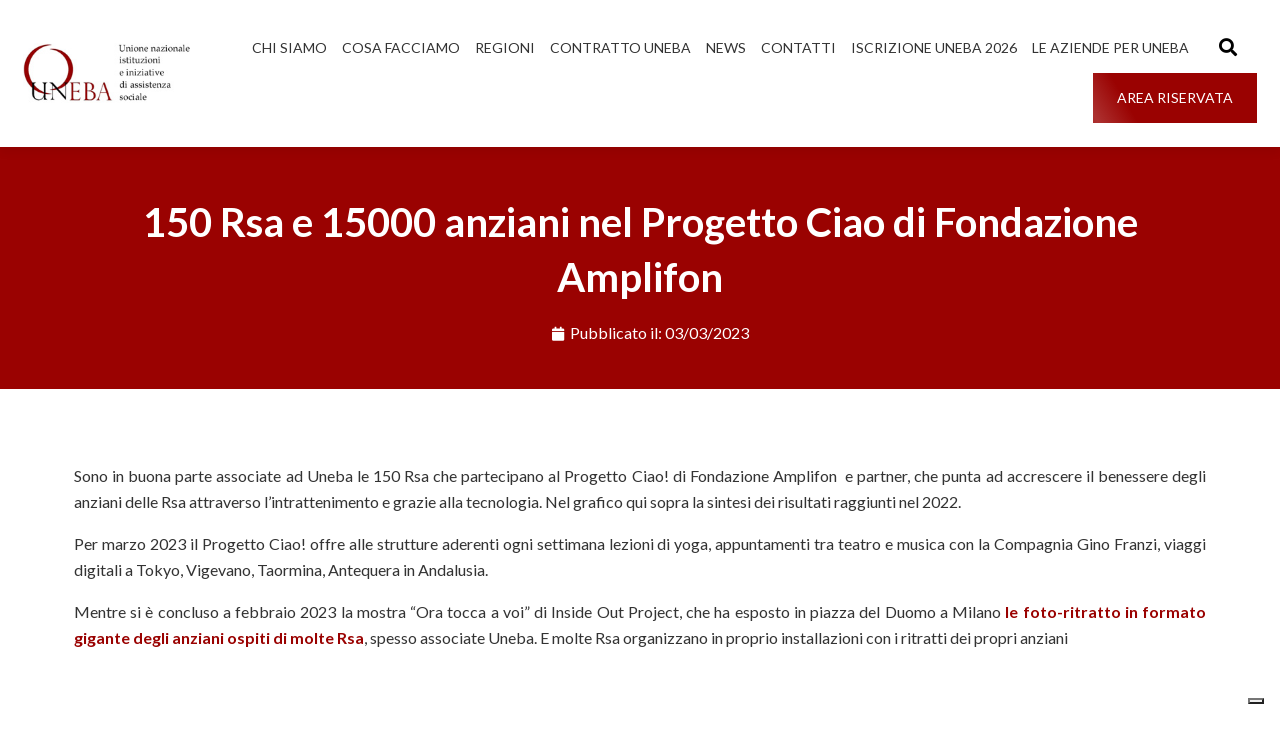

--- FILE ---
content_type: text/html; charset=UTF-8
request_url: https://www.uneba.org/150-rsa-e-15000-anziani-nel-progetto-ciao-di-fondazione-amplifon/
body_size: 22769
content:
<!DOCTYPE html><html lang="it-IT"><head >	<meta charset="UTF-8" />
	<meta name="viewport" content="width=device-width, initial-scale=1" />
				<script type="text/javascript" class="_iub_cs_skip">
				var _iub = _iub || {};
				_iub.csConfiguration = _iub.csConfiguration || {};
				_iub.csConfiguration.siteId = "3413586";
				_iub.csConfiguration.cookiePolicyId = "13028502";
							</script>
			<script class="_iub_cs_skip" src="https://cs.iubenda.com/autoblocking/3413586.js" fetchpriority="low"></script>
			<meta name='robots' content='index, follow, max-image-preview:large, max-snippet:-1, max-video-preview:-1' />

	<!-- This site is optimized with the Yoast SEO plugin v26.8 - https://yoast.com/product/yoast-seo-wordpress/ -->
	<title>150 Rsa e 15000 anziani nel Progetto Ciao di Fondazione Amplifon | UNEBA Nazionale</title>
	<link rel="canonical" href="https://www.uneba.org/150-rsa-e-15000-anziani-nel-progetto-ciao-di-fondazione-amplifon/" />
	<meta property="og:locale" content="it_IT" />
	<meta property="og:type" content="article" />
	<meta property="og:title" content="150 Rsa e 15000 anziani nel Progetto Ciao di Fondazione Amplifon | UNEBA Nazionale" />
	<meta property="og:description" content="E con Inside Out i volti dei nostri anziani sono diventati una mostra" />
	<meta property="og:url" content="https://www.uneba.org/150-rsa-e-15000-anziani-nel-progetto-ciao-di-fondazione-amplifon/" />
	<meta property="og:site_name" content="UNEBA Nazionale" />
	<meta property="article:published_time" content="2023-03-03T18:49:10+00:00" />
	<meta property="og:image" content="https://www.uneba.org/wp-content/uploads/2023/03/230227_AMPLIFON_Ciao2022_Instagram_Post1.jpg" />
	<meta property="og:image:width" content="1772" />
	<meta property="og:image:height" content="1772" />
	<meta property="og:image:type" content="image/jpeg" />
	<meta name="author" content="uneba" />
	<meta name="twitter:card" content="summary_large_image" />
	<meta name="twitter:label1" content="Scritto da" />
	<meta name="twitter:data1" content="uneba" />
	<meta name="twitter:label2" content="Tempo di lettura stimato" />
	<meta name="twitter:data2" content="1 minuto" />
	<script type="application/ld+json" class="yoast-schema-graph">{"@context":"https://schema.org","@graph":[{"@type":"Article","@id":"https://www.uneba.org/150-rsa-e-15000-anziani-nel-progetto-ciao-di-fondazione-amplifon/#article","isPartOf":{"@id":"https://www.uneba.org/150-rsa-e-15000-anziani-nel-progetto-ciao-di-fondazione-amplifon/"},"author":{"name":"uneba","@id":"https://www.uneba.org/#/schema/person/81ee1ce367a1201154f2eaac46d0dfb1"},"headline":"150 Rsa e 15000 anziani nel Progetto Ciao di Fondazione Amplifon","datePublished":"2023-03-03T18:49:10+00:00","mainEntityOfPage":{"@id":"https://www.uneba.org/150-rsa-e-15000-anziani-nel-progetto-ciao-di-fondazione-amplifon/"},"wordCount":139,"commentCount":0,"publisher":{"@id":"https://www.uneba.org/#organization"},"image":{"@id":"https://www.uneba.org/150-rsa-e-15000-anziani-nel-progetto-ciao-di-fondazione-amplifon/#primaryimage"},"thumbnailUrl":"https://www.uneba.org/wp-content/uploads/2023/03/230227_AMPLIFON_Ciao2022_Instagram_Post1.jpg","keywords":["fondazione amplifon"],"articleSection":["anziani","Uneba"],"inLanguage":"it-IT","potentialAction":[{"@type":"CommentAction","name":"Comment","target":["https://www.uneba.org/150-rsa-e-15000-anziani-nel-progetto-ciao-di-fondazione-amplifon/#respond"]}]},{"@type":"WebPage","@id":"https://www.uneba.org/150-rsa-e-15000-anziani-nel-progetto-ciao-di-fondazione-amplifon/","url":"https://www.uneba.org/150-rsa-e-15000-anziani-nel-progetto-ciao-di-fondazione-amplifon/","name":"150 Rsa e 15000 anziani nel Progetto Ciao di Fondazione Amplifon | UNEBA Nazionale","isPartOf":{"@id":"https://www.uneba.org/#website"},"primaryImageOfPage":{"@id":"https://www.uneba.org/150-rsa-e-15000-anziani-nel-progetto-ciao-di-fondazione-amplifon/#primaryimage"},"image":{"@id":"https://www.uneba.org/150-rsa-e-15000-anziani-nel-progetto-ciao-di-fondazione-amplifon/#primaryimage"},"thumbnailUrl":"https://www.uneba.org/wp-content/uploads/2023/03/230227_AMPLIFON_Ciao2022_Instagram_Post1.jpg","datePublished":"2023-03-03T18:49:10+00:00","breadcrumb":{"@id":"https://www.uneba.org/150-rsa-e-15000-anziani-nel-progetto-ciao-di-fondazione-amplifon/#breadcrumb"},"inLanguage":"it-IT","potentialAction":[{"@type":"ReadAction","target":["https://www.uneba.org/150-rsa-e-15000-anziani-nel-progetto-ciao-di-fondazione-amplifon/"]}]},{"@type":"ImageObject","inLanguage":"it-IT","@id":"https://www.uneba.org/150-rsa-e-15000-anziani-nel-progetto-ciao-di-fondazione-amplifon/#primaryimage","url":"https://www.uneba.org/wp-content/uploads/2023/03/230227_AMPLIFON_Ciao2022_Instagram_Post1.jpg","contentUrl":"https://www.uneba.org/wp-content/uploads/2023/03/230227_AMPLIFON_Ciao2022_Instagram_Post1.jpg","width":1772,"height":1772},{"@type":"BreadcrumbList","@id":"https://www.uneba.org/150-rsa-e-15000-anziani-nel-progetto-ciao-di-fondazione-amplifon/#breadcrumb","itemListElement":[{"@type":"ListItem","position":1,"name":"Home","item":"https://www.uneba.org/"},{"@type":"ListItem","position":2,"name":"150 Rsa e 15000 anziani nel Progetto Ciao di Fondazione Amplifon"}]},{"@type":"WebSite","@id":"https://www.uneba.org/#website","url":"https://www.uneba.org/","name":"UNEBA Nazionale","description":"Organizzazione di categoria del settore sociosanitario","publisher":{"@id":"https://www.uneba.org/#organization"},"potentialAction":[{"@type":"SearchAction","target":{"@type":"EntryPoint","urlTemplate":"https://www.uneba.org/?s={search_term_string}"},"query-input":{"@type":"PropertyValueSpecification","valueRequired":true,"valueName":"search_term_string"}}],"inLanguage":"it-IT"},{"@type":"Organization","@id":"https://www.uneba.org/#organization","name":"UNEBA","url":"https://www.uneba.org/","logo":{"@type":"ImageObject","inLanguage":"it-IT","@id":"https://www.uneba.org/#/schema/logo/image/","url":"https://www.uneba.org/wp-content/uploads/2023/10/logounebav3.jpg","contentUrl":"https://www.uneba.org/wp-content/uploads/2023/10/logounebav3.jpg","width":250,"height":90,"caption":"UNEBA"},"image":{"@id":"https://www.uneba.org/#/schema/logo/image/"}},{"@type":"Person","@id":"https://www.uneba.org/#/schema/person/81ee1ce367a1201154f2eaac46d0dfb1","name":"uneba","sameAs":["https://www.uneba.org"]}]}</script>
	<!-- / Yoast SEO plugin. -->


<link rel='dns-prefetch' href='//cdn.iubenda.com' />
<link rel='dns-prefetch' href='//www.googletagmanager.com' />
<link rel="alternate" type="application/rss+xml" title="UNEBA Nazionale &raquo; Feed" href="https://www.uneba.org/feed/" />
<link rel="alternate" type="application/rss+xml" title="UNEBA Nazionale &raquo; Feed dei commenti" href="https://www.uneba.org/comments/feed/" />
<link rel="alternate" type="application/rss+xml" title="UNEBA Nazionale &raquo; 150 Rsa e 15000 anziani nel Progetto Ciao di Fondazione Amplifon Feed dei commenti" href="https://www.uneba.org/150-rsa-e-15000-anziani-nel-progetto-ciao-di-fondazione-amplifon/feed/" />
<link rel="alternate" title="oEmbed (JSON)" type="application/json+oembed" href="https://www.uneba.org/wp-json/oembed/1.0/embed?url=https%3A%2F%2Fwww.uneba.org%2F150-rsa-e-15000-anziani-nel-progetto-ciao-di-fondazione-amplifon%2F" />
<link rel="alternate" title="oEmbed (XML)" type="text/xml+oembed" href="https://www.uneba.org/wp-json/oembed/1.0/embed?url=https%3A%2F%2Fwww.uneba.org%2F150-rsa-e-15000-anziani-nel-progetto-ciao-di-fondazione-amplifon%2F&#038;format=xml" />
<style id='wp-img-auto-sizes-contain-inline-css' type='text/css'>
img:is([sizes=auto i],[sizes^="auto," i]){contain-intrinsic-size:3000px 1500px}
/*# sourceURL=wp-img-auto-sizes-contain-inline-css */
</style>
<link rel='stylesheet' id='font-awesome-5-all-css' href='https://www.uneba.org/wp-content/plugins/elementor/assets/lib/font-awesome/css/all.min.css?ver=3.34.3' type='text/css' media='all' />
<link rel='stylesheet' id='font-awesome-4-shim-css' href='https://www.uneba.org/wp-content/plugins/elementor/assets/lib/font-awesome/css/v4-shims.min.css?ver=3.34.3' type='text/css' media='all' />
<style id='wp-emoji-styles-inline-css' type='text/css'>

	img.wp-smiley, img.emoji {
		display: inline !important;
		border: none !important;
		box-shadow: none !important;
		height: 1em !important;
		width: 1em !important;
		margin: 0 0.07em !important;
		vertical-align: -0.1em !important;
		background: none !important;
		padding: 0 !important;
	}
/*# sourceURL=wp-emoji-styles-inline-css */
</style>
<link rel='stylesheet' id='wp-block-library-css' href='https://www.uneba.org/wp-includes/css/dist/block-library/style.min.css?ver=da457535a8fd21c3875b464ea1fbc882' type='text/css' media='all' />
<style id='wp-block-library-theme-inline-css' type='text/css'>
.wp-block-audio :where(figcaption){color:#555;font-size:13px;text-align:center}.is-dark-theme .wp-block-audio :where(figcaption){color:#ffffffa6}.wp-block-audio{margin:0 0 1em}.wp-block-code{border:1px solid #ccc;border-radius:4px;font-family:Menlo,Consolas,monaco,monospace;padding:.8em 1em}.wp-block-embed :where(figcaption){color:#555;font-size:13px;text-align:center}.is-dark-theme .wp-block-embed :where(figcaption){color:#ffffffa6}.wp-block-embed{margin:0 0 1em}.blocks-gallery-caption{color:#555;font-size:13px;text-align:center}.is-dark-theme .blocks-gallery-caption{color:#ffffffa6}:root :where(.wp-block-image figcaption){color:#555;font-size:13px;text-align:center}.is-dark-theme :root :where(.wp-block-image figcaption){color:#ffffffa6}.wp-block-image{margin:0 0 1em}.wp-block-pullquote{border-bottom:4px solid;border-top:4px solid;color:currentColor;margin-bottom:1.75em}.wp-block-pullquote :where(cite),.wp-block-pullquote :where(footer),.wp-block-pullquote__citation{color:currentColor;font-size:.8125em;font-style:normal;text-transform:uppercase}.wp-block-quote{border-left:.25em solid;margin:0 0 1.75em;padding-left:1em}.wp-block-quote cite,.wp-block-quote footer{color:currentColor;font-size:.8125em;font-style:normal;position:relative}.wp-block-quote:where(.has-text-align-right){border-left:none;border-right:.25em solid;padding-left:0;padding-right:1em}.wp-block-quote:where(.has-text-align-center){border:none;padding-left:0}.wp-block-quote.is-large,.wp-block-quote.is-style-large,.wp-block-quote:where(.is-style-plain){border:none}.wp-block-search .wp-block-search__label{font-weight:700}.wp-block-search__button{border:1px solid #ccc;padding:.375em .625em}:where(.wp-block-group.has-background){padding:1.25em 2.375em}.wp-block-separator.has-css-opacity{opacity:.4}.wp-block-separator{border:none;border-bottom:2px solid;margin-left:auto;margin-right:auto}.wp-block-separator.has-alpha-channel-opacity{opacity:1}.wp-block-separator:not(.is-style-wide):not(.is-style-dots){width:100px}.wp-block-separator.has-background:not(.is-style-dots){border-bottom:none;height:1px}.wp-block-separator.has-background:not(.is-style-wide):not(.is-style-dots){height:2px}.wp-block-table{margin:0 0 1em}.wp-block-table td,.wp-block-table th{word-break:normal}.wp-block-table :where(figcaption){color:#555;font-size:13px;text-align:center}.is-dark-theme .wp-block-table :where(figcaption){color:#ffffffa6}.wp-block-video :where(figcaption){color:#555;font-size:13px;text-align:center}.is-dark-theme .wp-block-video :where(figcaption){color:#ffffffa6}.wp-block-video{margin:0 0 1em}:root :where(.wp-block-template-part.has-background){margin-bottom:0;margin-top:0;padding:1.25em 2.375em}
/*# sourceURL=/wp-includes/css/dist/block-library/theme.min.css */
</style>
<style id='classic-theme-styles-inline-css' type='text/css'>
/*! This file is auto-generated */
.wp-block-button__link{color:#fff;background-color:#32373c;border-radius:9999px;box-shadow:none;text-decoration:none;padding:calc(.667em + 2px) calc(1.333em + 2px);font-size:1.125em}.wp-block-file__button{background:#32373c;color:#fff;text-decoration:none}
/*# sourceURL=/wp-includes/css/classic-themes.min.css */
</style>
<style id='pdfemb-pdf-embedder-viewer-style-inline-css' type='text/css'>
.wp-block-pdfemb-pdf-embedder-viewer{max-width:none}

/*# sourceURL=https://www.uneba.org/wp-content/plugins/pdf-embedder/block/build/style-index.css */
</style>
<style id='global-styles-inline-css' type='text/css'>
:root{--wp--preset--aspect-ratio--square: 1;--wp--preset--aspect-ratio--4-3: 4/3;--wp--preset--aspect-ratio--3-4: 3/4;--wp--preset--aspect-ratio--3-2: 3/2;--wp--preset--aspect-ratio--2-3: 2/3;--wp--preset--aspect-ratio--16-9: 16/9;--wp--preset--aspect-ratio--9-16: 9/16;--wp--preset--color--black: #000000;--wp--preset--color--cyan-bluish-gray: #abb8c3;--wp--preset--color--white: #ffffff;--wp--preset--color--pale-pink: #f78da7;--wp--preset--color--vivid-red: #cf2e2e;--wp--preset--color--luminous-vivid-orange: #ff6900;--wp--preset--color--luminous-vivid-amber: #fcb900;--wp--preset--color--light-green-cyan: #7bdcb5;--wp--preset--color--vivid-green-cyan: #00d084;--wp--preset--color--pale-cyan-blue: #8ed1fc;--wp--preset--color--vivid-cyan-blue: #0693e3;--wp--preset--color--vivid-purple: #9b51e0;--wp--preset--gradient--vivid-cyan-blue-to-vivid-purple: linear-gradient(135deg,rgb(6,147,227) 0%,rgb(155,81,224) 100%);--wp--preset--gradient--light-green-cyan-to-vivid-green-cyan: linear-gradient(135deg,rgb(122,220,180) 0%,rgb(0,208,130) 100%);--wp--preset--gradient--luminous-vivid-amber-to-luminous-vivid-orange: linear-gradient(135deg,rgb(252,185,0) 0%,rgb(255,105,0) 100%);--wp--preset--gradient--luminous-vivid-orange-to-vivid-red: linear-gradient(135deg,rgb(255,105,0) 0%,rgb(207,46,46) 100%);--wp--preset--gradient--very-light-gray-to-cyan-bluish-gray: linear-gradient(135deg,rgb(238,238,238) 0%,rgb(169,184,195) 100%);--wp--preset--gradient--cool-to-warm-spectrum: linear-gradient(135deg,rgb(74,234,220) 0%,rgb(151,120,209) 20%,rgb(207,42,186) 40%,rgb(238,44,130) 60%,rgb(251,105,98) 80%,rgb(254,248,76) 100%);--wp--preset--gradient--blush-light-purple: linear-gradient(135deg,rgb(255,206,236) 0%,rgb(152,150,240) 100%);--wp--preset--gradient--blush-bordeaux: linear-gradient(135deg,rgb(254,205,165) 0%,rgb(254,45,45) 50%,rgb(107,0,62) 100%);--wp--preset--gradient--luminous-dusk: linear-gradient(135deg,rgb(255,203,112) 0%,rgb(199,81,192) 50%,rgb(65,88,208) 100%);--wp--preset--gradient--pale-ocean: linear-gradient(135deg,rgb(255,245,203) 0%,rgb(182,227,212) 50%,rgb(51,167,181) 100%);--wp--preset--gradient--electric-grass: linear-gradient(135deg,rgb(202,248,128) 0%,rgb(113,206,126) 100%);--wp--preset--gradient--midnight: linear-gradient(135deg,rgb(2,3,129) 0%,rgb(40,116,252) 100%);--wp--preset--font-size--small: 13px;--wp--preset--font-size--medium: 20px;--wp--preset--font-size--large: 36px;--wp--preset--font-size--x-large: 42px;--wp--preset--spacing--20: 0.44rem;--wp--preset--spacing--30: 0.67rem;--wp--preset--spacing--40: 1rem;--wp--preset--spacing--50: 1.5rem;--wp--preset--spacing--60: 2.25rem;--wp--preset--spacing--70: 3.38rem;--wp--preset--spacing--80: 5.06rem;--wp--preset--shadow--natural: 6px 6px 9px rgba(0, 0, 0, 0.2);--wp--preset--shadow--deep: 12px 12px 50px rgba(0, 0, 0, 0.4);--wp--preset--shadow--sharp: 6px 6px 0px rgba(0, 0, 0, 0.2);--wp--preset--shadow--outlined: 6px 6px 0px -3px rgb(255, 255, 255), 6px 6px rgb(0, 0, 0);--wp--preset--shadow--crisp: 6px 6px 0px rgb(0, 0, 0);}:where(.is-layout-flex){gap: 0.5em;}:where(.is-layout-grid){gap: 0.5em;}body .is-layout-flex{display: flex;}.is-layout-flex{flex-wrap: wrap;align-items: center;}.is-layout-flex > :is(*, div){margin: 0;}body .is-layout-grid{display: grid;}.is-layout-grid > :is(*, div){margin: 0;}:where(.wp-block-columns.is-layout-flex){gap: 2em;}:where(.wp-block-columns.is-layout-grid){gap: 2em;}:where(.wp-block-post-template.is-layout-flex){gap: 1.25em;}:where(.wp-block-post-template.is-layout-grid){gap: 1.25em;}.has-black-color{color: var(--wp--preset--color--black) !important;}.has-cyan-bluish-gray-color{color: var(--wp--preset--color--cyan-bluish-gray) !important;}.has-white-color{color: var(--wp--preset--color--white) !important;}.has-pale-pink-color{color: var(--wp--preset--color--pale-pink) !important;}.has-vivid-red-color{color: var(--wp--preset--color--vivid-red) !important;}.has-luminous-vivid-orange-color{color: var(--wp--preset--color--luminous-vivid-orange) !important;}.has-luminous-vivid-amber-color{color: var(--wp--preset--color--luminous-vivid-amber) !important;}.has-light-green-cyan-color{color: var(--wp--preset--color--light-green-cyan) !important;}.has-vivid-green-cyan-color{color: var(--wp--preset--color--vivid-green-cyan) !important;}.has-pale-cyan-blue-color{color: var(--wp--preset--color--pale-cyan-blue) !important;}.has-vivid-cyan-blue-color{color: var(--wp--preset--color--vivid-cyan-blue) !important;}.has-vivid-purple-color{color: var(--wp--preset--color--vivid-purple) !important;}.has-black-background-color{background-color: var(--wp--preset--color--black) !important;}.has-cyan-bluish-gray-background-color{background-color: var(--wp--preset--color--cyan-bluish-gray) !important;}.has-white-background-color{background-color: var(--wp--preset--color--white) !important;}.has-pale-pink-background-color{background-color: var(--wp--preset--color--pale-pink) !important;}.has-vivid-red-background-color{background-color: var(--wp--preset--color--vivid-red) !important;}.has-luminous-vivid-orange-background-color{background-color: var(--wp--preset--color--luminous-vivid-orange) !important;}.has-luminous-vivid-amber-background-color{background-color: var(--wp--preset--color--luminous-vivid-amber) !important;}.has-light-green-cyan-background-color{background-color: var(--wp--preset--color--light-green-cyan) !important;}.has-vivid-green-cyan-background-color{background-color: var(--wp--preset--color--vivid-green-cyan) !important;}.has-pale-cyan-blue-background-color{background-color: var(--wp--preset--color--pale-cyan-blue) !important;}.has-vivid-cyan-blue-background-color{background-color: var(--wp--preset--color--vivid-cyan-blue) !important;}.has-vivid-purple-background-color{background-color: var(--wp--preset--color--vivid-purple) !important;}.has-black-border-color{border-color: var(--wp--preset--color--black) !important;}.has-cyan-bluish-gray-border-color{border-color: var(--wp--preset--color--cyan-bluish-gray) !important;}.has-white-border-color{border-color: var(--wp--preset--color--white) !important;}.has-pale-pink-border-color{border-color: var(--wp--preset--color--pale-pink) !important;}.has-vivid-red-border-color{border-color: var(--wp--preset--color--vivid-red) !important;}.has-luminous-vivid-orange-border-color{border-color: var(--wp--preset--color--luminous-vivid-orange) !important;}.has-luminous-vivid-amber-border-color{border-color: var(--wp--preset--color--luminous-vivid-amber) !important;}.has-light-green-cyan-border-color{border-color: var(--wp--preset--color--light-green-cyan) !important;}.has-vivid-green-cyan-border-color{border-color: var(--wp--preset--color--vivid-green-cyan) !important;}.has-pale-cyan-blue-border-color{border-color: var(--wp--preset--color--pale-cyan-blue) !important;}.has-vivid-cyan-blue-border-color{border-color: var(--wp--preset--color--vivid-cyan-blue) !important;}.has-vivid-purple-border-color{border-color: var(--wp--preset--color--vivid-purple) !important;}.has-vivid-cyan-blue-to-vivid-purple-gradient-background{background: var(--wp--preset--gradient--vivid-cyan-blue-to-vivid-purple) !important;}.has-light-green-cyan-to-vivid-green-cyan-gradient-background{background: var(--wp--preset--gradient--light-green-cyan-to-vivid-green-cyan) !important;}.has-luminous-vivid-amber-to-luminous-vivid-orange-gradient-background{background: var(--wp--preset--gradient--luminous-vivid-amber-to-luminous-vivid-orange) !important;}.has-luminous-vivid-orange-to-vivid-red-gradient-background{background: var(--wp--preset--gradient--luminous-vivid-orange-to-vivid-red) !important;}.has-very-light-gray-to-cyan-bluish-gray-gradient-background{background: var(--wp--preset--gradient--very-light-gray-to-cyan-bluish-gray) !important;}.has-cool-to-warm-spectrum-gradient-background{background: var(--wp--preset--gradient--cool-to-warm-spectrum) !important;}.has-blush-light-purple-gradient-background{background: var(--wp--preset--gradient--blush-light-purple) !important;}.has-blush-bordeaux-gradient-background{background: var(--wp--preset--gradient--blush-bordeaux) !important;}.has-luminous-dusk-gradient-background{background: var(--wp--preset--gradient--luminous-dusk) !important;}.has-pale-ocean-gradient-background{background: var(--wp--preset--gradient--pale-ocean) !important;}.has-electric-grass-gradient-background{background: var(--wp--preset--gradient--electric-grass) !important;}.has-midnight-gradient-background{background: var(--wp--preset--gradient--midnight) !important;}.has-small-font-size{font-size: var(--wp--preset--font-size--small) !important;}.has-medium-font-size{font-size: var(--wp--preset--font-size--medium) !important;}.has-large-font-size{font-size: var(--wp--preset--font-size--large) !important;}.has-x-large-font-size{font-size: var(--wp--preset--font-size--x-large) !important;}
:where(.wp-block-post-template.is-layout-flex){gap: 1.25em;}:where(.wp-block-post-template.is-layout-grid){gap: 1.25em;}
:where(.wp-block-term-template.is-layout-flex){gap: 1.25em;}:where(.wp-block-term-template.is-layout-grid){gap: 1.25em;}
:where(.wp-block-columns.is-layout-flex){gap: 2em;}:where(.wp-block-columns.is-layout-grid){gap: 2em;}
:root :where(.wp-block-pullquote){font-size: 1.5em;line-height: 1.6;}
/*# sourceURL=global-styles-inline-css */
</style>
<link rel='stylesheet' id='mailup-css' href='https://www.uneba.org/wp-content/plugins/mailup-email-and-newsletter-subscription-form/public/css/mailup-public.css?ver=1.2.7' type='text/css' media='all' />
<link rel='stylesheet' id='jupiterx-popups-animation-css' href='https://www.uneba.org/wp-content/plugins/jupiterx-core/includes/extensions/raven/assets/lib/animate/animate.min.css?ver=4.13.0' type='text/css' media='all' />
<link rel='stylesheet' id='jupiterx-css' href='https://www.uneba.org/wp-content/uploads/jupiterx/compiler/jupiterx/a339d5a.css?ver=4.13.0' type='text/css' media='all' />
<link rel='stylesheet' id='jupiterx-elements-dynamic-styles-css' href='https://www.uneba.org/wp-content/uploads/jupiterx/compiler/jupiterx-elements-dynamic-styles/b041cee.css?ver=4.13.0' type='text/css' media='all' />
<link rel='stylesheet' id='elementor-icons-css' href='https://www.uneba.org/wp-content/plugins/elementor/assets/lib/eicons/css/elementor-icons.min.css?ver=5.46.0' type='text/css' media='all' />
<link rel='stylesheet' id='elementor-frontend-css' href='https://www.uneba.org/wp-content/plugins/elementor/assets/css/frontend.min.css?ver=3.34.3' type='text/css' media='all' />
<link rel='stylesheet' id='font-awesome-css' href='https://www.uneba.org/wp-content/plugins/elementor/assets/lib/font-awesome/css/font-awesome.min.css?ver=4.7.0' type='text/css' media='all' />
<link rel='stylesheet' id='jupiterx-core-raven-frontend-css' href='https://www.uneba.org/wp-content/plugins/jupiterx-core/includes/extensions/raven/assets/css/frontend.min.css?ver=da457535a8fd21c3875b464ea1fbc882' type='text/css' media='all' />
<link rel='stylesheet' id='elementor-post-5-css' href='https://www.uneba.org/wp-content/uploads/elementor/css/post-5.css?ver=1769565181' type='text/css' media='all' />
<link rel='stylesheet' id='flatpickr-css' href='https://www.uneba.org/wp-content/plugins/elementor/assets/lib/flatpickr/flatpickr.min.css?ver=4.6.13' type='text/css' media='all' />
<link rel='stylesheet' id='elementor-post-204-css' href='https://www.uneba.org/wp-content/uploads/elementor/css/post-204.css?ver=1769565181' type='text/css' media='all' />
<link rel='stylesheet' id='elementor-post-217-css' href='https://www.uneba.org/wp-content/uploads/elementor/css/post-217.css?ver=1769565181' type='text/css' media='all' />
<link rel='stylesheet' id='elementor-post-221-css' href='https://www.uneba.org/wp-content/uploads/elementor/css/post-221.css?ver=1769565181' type='text/css' media='all' />
<link rel='stylesheet' id='elementor-gf-lato-css' href='https://fonts.googleapis.com/css?family=Lato:100,100italic,200,200italic,300,300italic,400,400italic,500,500italic,600,600italic,700,700italic,800,800italic,900,900italic&#038;display=swap' type='text/css' media='all' />
<link rel='stylesheet' id='elementor-icons-shared-0-css' href='https://www.uneba.org/wp-content/plugins/elementor/assets/lib/font-awesome/css/fontawesome.min.css?ver=5.15.3' type='text/css' media='all' />
<link rel='stylesheet' id='elementor-icons-fa-solid-css' href='https://www.uneba.org/wp-content/plugins/elementor/assets/lib/font-awesome/css/solid.min.css?ver=5.15.3' type='text/css' media='all' />
<link rel='stylesheet' id='elementor-icons-fa-brands-css' href='https://www.uneba.org/wp-content/plugins/elementor/assets/lib/font-awesome/css/brands.min.css?ver=5.15.3' type='text/css' media='all' />

<script  type="text/javascript" class=" _iub_cs_skip" type="text/javascript" id="iubenda-head-inline-scripts-0">
/* <![CDATA[ */

var _iub = _iub || [];
_iub.csConfiguration = {"askConsentAtCookiePolicyUpdate":true,"floatingPreferencesButtonDisplay":"bottom-right","perPurposeConsent":true,"siteId":3413586,"whitelabel":false,"cookiePolicyId":13028502,"banner":{"acceptButtonDisplay":true,"closeButtonRejects":true,"customizeButtonDisplay":true,"explicitWithdrawal":true,"listPurposes":true,"position":"float-top-center","showTitle":false}};
_iub.csLangConfiguration = {"it":{"cookiePolicyId":13028502}};

//# sourceURL=iubenda-head-inline-scripts-0
/* ]]> */
</script>
<script  type="text/javascript" charset="UTF-8" async="" class=" _iub_cs_skip" type="text/javascript" src="//cdn.iubenda.com/cs/iubenda_cs.js?ver=3.12.5" id="iubenda-head-scripts-1-js"></script>
<script type="text/javascript" src="https://www.uneba.org/wp-content/plugins/elementor/assets/lib/font-awesome/js/v4-shims.min.js?ver=3.34.3" id="font-awesome-4-shim-js"></script>
<script type="text/javascript" src="https://www.uneba.org/wp-includes/js/jquery/jquery.min.js?ver=3.7.1" id="jquery-core-js"></script>
<script type="text/javascript" src="https://www.uneba.org/wp-includes/js/jquery/jquery-migrate.min.js?ver=3.4.1" id="jquery-migrate-js"></script>
<script type="text/javascript" src="https://www.uneba.org/wp-content/plugins/mailup-email-and-newsletter-subscription-form/admin/js/jquery.validate.min.js?ver=1.19.5" id="mailup_validate-js"></script>
<script type="text/javascript" src="https://www.uneba.org/wp-content/plugins/mailup-email-and-newsletter-subscription-form/admin/js/localization/messages_it.js?ver=1.19.5" id="mailup_validate_loc_it-js"></script>
<script type="text/javascript" id="mailup-js-extra">
/* <![CDATA[ */
var mailup_params = {"ajax_url":"https://www.uneba.org/wp-admin/admin-ajax.php","ajaxNonce":"eda18e74b7"};
//# sourceURL=mailup-js-extra
/* ]]> */
</script>
<script type="text/javascript" src="https://www.uneba.org/wp-content/plugins/mailup-email-and-newsletter-subscription-form/public/js/mailup-public.js?ver=1.2.7" id="mailup-js"></script>
<script type="text/javascript" src="https://www.uneba.org/wp-content/themes/jupiterx/lib/admin/assets/lib/webfont/webfont.min.js?ver=1.6.26" id="jupiterx-webfont-js"></script>
<script type="text/javascript" id="jupiterx-webfont-js-after">
/* <![CDATA[ */
WebFont.load({
				google: {
					families: ['Lato:100,200,300,400,500,600,700,800,900,100italic,200italic,300italic,400italic,500italic,600italic,700italic,800italic,900italic']
				}
			});
//# sourceURL=jupiterx-webfont-js-after
/* ]]> */
</script>
<script type="text/javascript" src="https://www.uneba.org/wp-content/themes/jupiterx/lib/assets/dist/js/utils.min.js?ver=4.13.0" id="jupiterx-utils-js"></script>

<!-- Snippet del tag Google (gtag.js) aggiunto da Site Kit -->
<!-- Snippet Google Analytics aggiunto da Site Kit -->
<script type="text/javascript" src="https://www.googletagmanager.com/gtag/js?id=GT-TWQ4BMV" id="google_gtagjs-js" async></script>
<script type="text/javascript" id="google_gtagjs-js-after">
/* <![CDATA[ */
window.dataLayer = window.dataLayer || [];function gtag(){dataLayer.push(arguments);}
gtag("set","linker",{"domains":["www.uneba.org"]});
gtag("js", new Date());
gtag("set", "developer_id.dZTNiMT", true);
gtag("config", "GT-TWQ4BMV");
//# sourceURL=google_gtagjs-js-after
/* ]]> */
</script>
<link rel="https://api.w.org/" href="https://www.uneba.org/wp-json/" /><link rel="alternate" title="JSON" type="application/json" href="https://www.uneba.org/wp-json/wp/v2/posts/59399" /><link rel="EditURI" type="application/rsd+xml" title="RSD" href="https://www.uneba.org/xmlrpc.php?rsd" />
<meta name="generator" content="Site Kit by Google 1.171.0" /><meta name="generator" content="Elementor 3.34.3; features: additional_custom_breakpoints; settings: css_print_method-external, google_font-enabled, font_display-swap">
			<style>
				.e-con.e-parent:nth-of-type(n+4):not(.e-lazyloaded):not(.e-no-lazyload),
				.e-con.e-parent:nth-of-type(n+4):not(.e-lazyloaded):not(.e-no-lazyload) * {
					background-image: none !important;
				}
				@media screen and (max-height: 1024px) {
					.e-con.e-parent:nth-of-type(n+3):not(.e-lazyloaded):not(.e-no-lazyload),
					.e-con.e-parent:nth-of-type(n+3):not(.e-lazyloaded):not(.e-no-lazyload) * {
						background-image: none !important;
					}
				}
				@media screen and (max-height: 640px) {
					.e-con.e-parent:nth-of-type(n+2):not(.e-lazyloaded):not(.e-no-lazyload),
					.e-con.e-parent:nth-of-type(n+2):not(.e-lazyloaded):not(.e-no-lazyload) * {
						background-image: none !important;
					}
				}
			</style>
					<link rel="pingback" href="https://www.uneba.org/xmlrpc.php">
		<link rel="icon" href="https://www.uneba.org/wp-content/uploads/2023/10/cropped-uneba-32x32.png" sizes="32x32" />
<link rel="icon" href="https://www.uneba.org/wp-content/uploads/2023/10/cropped-uneba-192x192.png" sizes="192x192" />
<link rel="apple-touch-icon" href="https://www.uneba.org/wp-content/uploads/2023/10/cropped-uneba-180x180.png" />
<meta name="msapplication-TileImage" content="https://www.uneba.org/wp-content/uploads/2023/10/cropped-uneba-270x270.png" />
		<style type="text/css" id="wp-custom-css">
			.jupiterx-post-title{
	color:#233064;
}		</style>
		</head><body data-rsssl=1 class="wp-singular post-template-default single single-post postid-59399 single-format-standard wp-custom-logo wp-theme-jupiterx wp-child-theme-jupiterx-child no-js elementor-default elementor-kit-5 jupiterx-post-template-custom" itemscope="itemscope" itemtype="http://schema.org/WebPage"><a class="jupiterx-a11y jupiterx-a11y-skip-navigation-link" href="#jupiterx-main">Skip to content</a><div class="jupiterx-site"><header class="jupiterx-header jupiterx-header-custom" data-jupiterx-settings="{&quot;breakpoint&quot;:&quot;767.98&quot;,&quot;template&quot;:&quot;204&quot;,&quot;stickyTemplate&quot;:&quot;217&quot;}" role="banner" itemscope="itemscope" itemtype="http://schema.org/WPHeader">		<div data-elementor-type="header" data-elementor-id="204" class="elementor elementor-204">
						<section class="elementor-section elementor-top-section elementor-element elementor-element-de1de8b elementor-section-full_width elementor-hidden-mobile elementor-section-height-default elementor-section-height-default" data-id="de1de8b" data-element_type="section" data-settings="{&quot;jet_parallax_layout_list&quot;:[{&quot;jet_parallax_layout_image&quot;:{&quot;url&quot;:&quot;&quot;,&quot;id&quot;:&quot;&quot;,&quot;size&quot;:&quot;&quot;},&quot;_id&quot;:&quot;f559b95&quot;,&quot;jet_parallax_layout_image_tablet&quot;:{&quot;url&quot;:&quot;&quot;,&quot;id&quot;:&quot;&quot;,&quot;size&quot;:&quot;&quot;},&quot;jet_parallax_layout_image_mobile&quot;:{&quot;url&quot;:&quot;&quot;,&quot;id&quot;:&quot;&quot;,&quot;size&quot;:&quot;&quot;},&quot;jet_parallax_layout_speed&quot;:{&quot;unit&quot;:&quot;%&quot;,&quot;size&quot;:50,&quot;sizes&quot;:[]},&quot;jet_parallax_layout_type&quot;:&quot;scroll&quot;,&quot;jet_parallax_layout_direction&quot;:&quot;1&quot;,&quot;jet_parallax_layout_fx_direction&quot;:null,&quot;jet_parallax_layout_z_index&quot;:&quot;&quot;,&quot;jet_parallax_layout_bg_x&quot;:50,&quot;jet_parallax_layout_bg_x_tablet&quot;:&quot;&quot;,&quot;jet_parallax_layout_bg_x_mobile&quot;:&quot;&quot;,&quot;jet_parallax_layout_bg_y&quot;:50,&quot;jet_parallax_layout_bg_y_tablet&quot;:&quot;&quot;,&quot;jet_parallax_layout_bg_y_mobile&quot;:&quot;&quot;,&quot;jet_parallax_layout_bg_size&quot;:&quot;auto&quot;,&quot;jet_parallax_layout_bg_size_tablet&quot;:&quot;&quot;,&quot;jet_parallax_layout_bg_size_mobile&quot;:&quot;&quot;,&quot;jet_parallax_layout_animation_prop&quot;:&quot;transform&quot;,&quot;jet_parallax_layout_on&quot;:[&quot;desktop&quot;,&quot;tablet&quot;]}],&quot;background_background&quot;:&quot;classic&quot;}">
						<div class="elementor-container elementor-column-gap-default">
					<div class="elementor-column elementor-col-50 elementor-top-column elementor-element elementor-element-2e63789 raven-column-flex-space-between raven-column-flex-horizontal" data-id="2e63789" data-element_type="column">
			<div class="elementor-widget-wrap elementor-element-populated">
						<div class="elementor-element elementor-element-9d5296d elementor-widget elementor-widget-raven-site-logo" data-id="9d5296d" data-element_type="widget" data-widget_type="raven-site-logo.default">
				<div class="elementor-widget-container">
							<div class="raven-widget-wrapper">
			<div class="raven-site-logo raven-site-logo-customizer">
									<a class="raven-site-logo-link" href="https://www.uneba.org">
								<picture><img src="https://www.uneba.org/wp-content/uploads/2023/10/logounebav3.jpg" alt="UNEBA Nazionale" data-no-lazy="1" /></picture>									</a>
							</div>
		</div>
						</div>
				</div>
					</div>
		</div>
				<div class="elementor-column elementor-col-50 elementor-top-column elementor-element elementor-element-2e0a59a raven-column-flex-end elementor-hidden-phone raven-column-flex-horizontal" data-id="2e0a59a" data-element_type="column">
			<div class="elementor-widget-wrap elementor-element-populated">
						<div class="elementor-element elementor-element-bfc7137 elementor-widget elementor-widget-spacer" data-id="bfc7137" data-element_type="widget" data-widget_type="spacer.default">
				<div class="elementor-widget-container">
							<div class="elementor-spacer">
			<div class="elementor-spacer-inner"></div>
		</div>
						</div>
				</div>
				<div class="elementor-element elementor-element-64da85a raven-breakpoint-tablet raven-nav-menu-align-center raven-nav-menu-stretch elementor-widget elementor-widget-raven-nav-menu" data-id="64da85a" data-element_type="widget" data-settings="{&quot;submenu_icon&quot;:&quot;&lt;svg 0=\&quot;fas fa-chevron-down\&quot; class=\&quot;e-font-icon-svg e-fas-chevron-down\&quot;&gt;\n\t\t\t\t\t&lt;use xlink:href=\&quot;#fas-chevron-down\&quot;&gt;\n\t\t\t\t\t\t&lt;symbol id=\&quot;fas-chevron-down\&quot; viewBox=\&quot;0 0 448 512\&quot;&gt;\n\t\t\t\t\t\t\t&lt;path d=\&quot;M207.029 381.476L12.686 187.132c-9.373-9.373-9.373-24.569 0-33.941l22.667-22.667c9.357-9.357 24.522-9.375 33.901-.04L224 284.505l154.745-154.021c9.379-9.335 24.544-9.317 33.901.04l22.667 22.667c9.373 9.373 9.373 24.569 0 33.941L240.971 381.476c-9.373 9.372-24.569 9.372-33.942 0z\&quot;&gt;&lt;\/path&gt;\n\t\t\t\t\t\t&lt;\/symbol&gt;\n\t\t\t\t\t&lt;\/use&gt;\n\t\t\t\t&lt;\/svg&gt;&quot;,&quot;full_width&quot;:&quot;stretch&quot;,&quot;mobile_layout&quot;:&quot;dropdown&quot;,&quot;submenu_space_between&quot;:{&quot;unit&quot;:&quot;px&quot;,&quot;size&quot;:&quot;&quot;,&quot;sizes&quot;:[]},&quot;submenu_opening_position&quot;:&quot;bottom&quot;}" data-widget_type="raven-nav-menu.default">
				<div class="elementor-widget-container">
							<nav class="raven-nav-menu-main raven-nav-menu-horizontal raven-nav-menu-tablet- raven-nav-menu-mobile- raven-nav-icons-hidden-tablet raven-nav-icons-hidden-mobile">
			<ul id="menu-64da85a" class="raven-nav-menu"><li class="menu-item menu-item-type-post_type menu-item-object-page menu-item-61506"><a href="https://www.uneba.org/chi-siamo/" class="raven-menu-item raven-link-item ">Chi siamo</a></li>
<li class="menu-item menu-item-type-post_type menu-item-object-page menu-item-61505"><a href="https://www.uneba.org/cosa-facciamo/" class="raven-menu-item raven-link-item ">Cosa facciamo</a></li>
<li class="menu-item menu-item-type-post_type menu-item-object-page menu-item-68133"><a href="https://www.uneba.org/regioni/" class="raven-menu-item raven-link-item ">Regioni</a></li>
<li class="menu-item menu-item-type-post_type menu-item-object-page menu-item-68130"><a href="https://www.uneba.org/contratto/" class="raven-menu-item raven-link-item ">Contratto Uneba</a></li>
<li class="menu-item menu-item-type-post_type menu-item-object-page menu-item-61429"><a href="https://www.uneba.org/news/" class="raven-menu-item raven-link-item ">News</a></li>
<li class="menu-item menu-item-type-post_type menu-item-object-page menu-item-68642"><a href="https://www.uneba.org/contatti/" class="raven-menu-item raven-link-item ">Contatti</a></li>
<li class="menu-item menu-item-type-post_type menu-item-object-post menu-item-69144"><a href="https://www.uneba.org/iscrizione-uneba/" class="raven-menu-item raven-link-item ">Iscrizione Uneba 2026</a></li>
<li class="menu-item menu-item-type-post_type menu-item-object-page menu-item-70473"><a href="https://www.uneba.org/sponsor-uneba/" class="raven-menu-item raven-link-item ">Le aziende per Uneba</a></li>
</ul>		</nav>

		<div class="raven-nav-menu-toggle">

						<div class="raven-nav-menu-toggle-button ">
								<span class="fa fa-bars"></span>
								</div>

		</div>
		<nav class="raven-nav-icons-hidden-tablet raven-nav-icons-hidden-mobile raven-nav-menu-mobile raven-nav-menu-dropdown">
									<div class="raven-container">
				<ul id="menu-mobile-64da85a" class="raven-nav-menu"><li class="menu-item menu-item-type-post_type menu-item-object-page menu-item-61506"><a href="https://www.uneba.org/chi-siamo/" class="raven-menu-item raven-link-item ">Chi siamo</a></li>
<li class="menu-item menu-item-type-post_type menu-item-object-page menu-item-61505"><a href="https://www.uneba.org/cosa-facciamo/" class="raven-menu-item raven-link-item ">Cosa facciamo</a></li>
<li class="menu-item menu-item-type-post_type menu-item-object-page menu-item-68133"><a href="https://www.uneba.org/regioni/" class="raven-menu-item raven-link-item ">Regioni</a></li>
<li class="menu-item menu-item-type-post_type menu-item-object-page menu-item-68130"><a href="https://www.uneba.org/contratto/" class="raven-menu-item raven-link-item ">Contratto Uneba</a></li>
<li class="menu-item menu-item-type-post_type menu-item-object-page menu-item-61429"><a href="https://www.uneba.org/news/" class="raven-menu-item raven-link-item ">News</a></li>
<li class="menu-item menu-item-type-post_type menu-item-object-page menu-item-68642"><a href="https://www.uneba.org/contatti/" class="raven-menu-item raven-link-item ">Contatti</a></li>
<li class="menu-item menu-item-type-post_type menu-item-object-post menu-item-69144"><a href="https://www.uneba.org/iscrizione-uneba/" class="raven-menu-item raven-link-item ">Iscrizione Uneba 2026</a></li>
<li class="menu-item menu-item-type-post_type menu-item-object-page menu-item-70473"><a href="https://www.uneba.org/sponsor-uneba/" class="raven-menu-item raven-link-item ">Le aziende per Uneba</a></li>
</ul>			</div>
		</nav>
						</div>
				</div>
				<div class="elementor-element elementor-element-f39e9ac elementor-widget elementor-widget-raven-search-form" data-id="f39e9ac" data-element_type="widget" data-settings="{&quot;_skin&quot;:&quot;full&quot;}" data-widget_type="raven-search-form.full">
				<div class="elementor-widget-container">
							<form class="raven-search-form raven-search-form-full" method="get" action="https://www.uneba.org/" role="search">
			<div class="raven-search-form-container">
										<span class="raven-search-form-button raven-search-form-toggle raven-search-form-button-svg" tabindex="-1">
							<i class="fas fa-search"></i>						</span>
									</div>
			<div class="raven-search-form-lightbox">
				<span class="raven-search-form-close" tabindex="-1">&times;</span>
				<label class="elementor-screen-only" for="raven-search-form-input">Search</label>
				<input id="raven-search-form-input" class="raven-search-form-input" type="search" name="s" placeholder="Cerca..." />
			</div>
					</form>
						</div>
				</div>
				<div class="elementor-element elementor-element-f39553e elementor-widget elementor-widget-raven-button" data-id="f39553e" data-element_type="widget" data-settings="{&quot;turn_to_popup_action_button&quot;:&quot;no&quot;}" data-widget_type="raven-button.default">
				<div class="elementor-widget-container">
							<div class="raven-widget-wrapper">
			<a class="raven-button raven-button-widget-normal-effect-shine  raven-button-text-align-right raven-button-link elementor-animation-none" href="https://portale.uneba.org/" target="_blank">				<div class="raven-button-overlay" ></div>
				<span class="raven-button-content">
					
					<div class="button-text-container">
												<div class="raven-button-texts-wrapper">
							<div class="button-text">
								<span class="raven-button-text">
									Area riservata								</span>
							</div>
													</div>
											</div>
					
									</span>
			</a>		</div>
						</div>
				</div>
					</div>
		</div>
					</div>
		</section>
				<section class="elementor-section elementor-top-section elementor-element elementor-element-05a01e6 elementor-section-full_width elementor-hidden-desktop elementor-hidden-tablet elementor-section-height-default elementor-section-height-default" data-id="05a01e6" data-element_type="section" data-settings="{&quot;jet_parallax_layout_list&quot;:[{&quot;jet_parallax_layout_image&quot;:{&quot;url&quot;:&quot;&quot;,&quot;id&quot;:&quot;&quot;,&quot;size&quot;:&quot;&quot;},&quot;_id&quot;:&quot;f559b95&quot;,&quot;jet_parallax_layout_image_tablet&quot;:{&quot;url&quot;:&quot;&quot;,&quot;id&quot;:&quot;&quot;,&quot;size&quot;:&quot;&quot;},&quot;jet_parallax_layout_image_mobile&quot;:{&quot;url&quot;:&quot;&quot;,&quot;id&quot;:&quot;&quot;,&quot;size&quot;:&quot;&quot;},&quot;jet_parallax_layout_speed&quot;:{&quot;unit&quot;:&quot;%&quot;,&quot;size&quot;:50,&quot;sizes&quot;:[]},&quot;jet_parallax_layout_type&quot;:&quot;scroll&quot;,&quot;jet_parallax_layout_direction&quot;:&quot;1&quot;,&quot;jet_parallax_layout_fx_direction&quot;:null,&quot;jet_parallax_layout_z_index&quot;:&quot;&quot;,&quot;jet_parallax_layout_bg_x&quot;:50,&quot;jet_parallax_layout_bg_x_tablet&quot;:&quot;&quot;,&quot;jet_parallax_layout_bg_x_mobile&quot;:&quot;&quot;,&quot;jet_parallax_layout_bg_y&quot;:50,&quot;jet_parallax_layout_bg_y_tablet&quot;:&quot;&quot;,&quot;jet_parallax_layout_bg_y_mobile&quot;:&quot;&quot;,&quot;jet_parallax_layout_bg_size&quot;:&quot;auto&quot;,&quot;jet_parallax_layout_bg_size_tablet&quot;:&quot;&quot;,&quot;jet_parallax_layout_bg_size_mobile&quot;:&quot;&quot;,&quot;jet_parallax_layout_animation_prop&quot;:&quot;transform&quot;,&quot;jet_parallax_layout_on&quot;:[&quot;desktop&quot;,&quot;tablet&quot;]}],&quot;background_background&quot;:&quot;classic&quot;}">
						<div class="elementor-container elementor-column-gap-default">
					<div class="elementor-column elementor-col-33 elementor-top-column elementor-element elementor-element-ce06105 raven-column-flex-space-between raven-column-flex-horizontal" data-id="ce06105" data-element_type="column">
			<div class="elementor-widget-wrap elementor-element-populated">
						<div class="elementor-element elementor-element-e67f445 elementor-widget elementor-widget-raven-site-logo" data-id="e67f445" data-element_type="widget" data-widget_type="raven-site-logo.default">
				<div class="elementor-widget-container">
							<div class="raven-widget-wrapper">
			<div class="raven-site-logo raven-site-logo-customizer">
									<a class="raven-site-logo-link" href="https://www.uneba.org">
								<picture><img src="https://www.uneba.org/wp-content/uploads/2023/10/logounebav3.jpg" alt="UNEBA Nazionale" data-no-lazy="1" /></picture>									</a>
							</div>
		</div>
						</div>
				</div>
					</div>
		</div>
				<div class="elementor-column elementor-col-33 elementor-top-column elementor-element elementor-element-d2fcf8e" data-id="d2fcf8e" data-element_type="column">
			<div class="elementor-widget-wrap elementor-element-populated">
						<div class="elementor-element elementor-element-436eef4 raven-breakpoint-tablet raven-nav-menu-align-center raven-mobile-nav-menu-align-right elementor-widget elementor-widget-raven-nav-menu" data-id="436eef4" data-element_type="widget" data-settings="{&quot;mobile_layout&quot;:&quot;full-screen&quot;,&quot;submenu_icon&quot;:&quot;&lt;svg 0=\&quot;fas fa-chevron-down\&quot; class=\&quot;e-font-icon-svg e-fas-chevron-down\&quot;&gt;\n\t\t\t\t\t&lt;use xlink:href=\&quot;#fas-chevron-down\&quot;&gt;\n\t\t\t\t\t\t&lt;symbol id=\&quot;fas-chevron-down\&quot; viewBox=\&quot;0 0 448 512\&quot;&gt;\n\t\t\t\t\t\t\t&lt;path d=\&quot;M207.029 381.476L12.686 187.132c-9.373-9.373-9.373-24.569 0-33.941l22.667-22.667c9.357-9.357 24.522-9.375 33.901-.04L224 284.505l154.745-154.021c9.379-9.335 24.544-9.317 33.901.04l22.667 22.667c9.373 9.373 9.373 24.569 0 33.941L240.971 381.476c-9.373 9.372-24.569 9.372-33.942 0z\&quot;&gt;&lt;\/path&gt;\n\t\t\t\t\t\t&lt;\/symbol&gt;\n\t\t\t\t\t&lt;\/use&gt;\n\t\t\t\t&lt;\/svg&gt;&quot;,&quot;submenu_space_between&quot;:{&quot;unit&quot;:&quot;px&quot;,&quot;size&quot;:&quot;&quot;,&quot;sizes&quot;:[]},&quot;submenu_opening_position&quot;:&quot;bottom&quot;,&quot;mobile_menu_item_full_width&quot;:&quot;no&quot;}" data-widget_type="raven-nav-menu.default">
				<div class="elementor-widget-container">
							<nav class="raven-nav-menu-main raven-nav-menu-horizontal raven-nav-menu-tablet- raven-nav-menu-mobile- raven-nav-icons-hidden-tablet raven-nav-icons-hidden-mobile">
			<ul id="menu-436eef4" class="raven-nav-menu"><li class="menu-item menu-item-type-post_type menu-item-object-page menu-item-68746"><a href="https://www.uneba.org/chi-siamo/" class="raven-menu-item raven-link-item ">Chi siamo</a></li>
<li class="menu-item menu-item-type-post_type menu-item-object-page menu-item-68744"><a href="https://www.uneba.org/cosa-facciamo/" class="raven-menu-item raven-link-item ">Cosa facciamo</a></li>
<li class="menu-item menu-item-type-post_type menu-item-object-page menu-item-68743"><a href="https://www.uneba.org/contratto/" class="raven-menu-item raven-link-item ">Contratto Uneba</a></li>
<li class="menu-item menu-item-type-post_type menu-item-object-page menu-item-68742"><a href="https://www.uneba.org/regioni/" class="raven-menu-item raven-link-item ">Regioni</a></li>
<li class="menu-item menu-item-type-post_type menu-item-object-page menu-item-68866"><a href="https://www.uneba.org/news/" class="raven-menu-item raven-link-item ">News</a></li>
<li class="menu-item menu-item-type-post_type menu-item-object-page menu-item-68745"><a href="https://www.uneba.org/contatti/" class="raven-menu-item raven-link-item ">Contatti</a></li>
<li class="menu-item menu-item-type-custom menu-item-object-custom menu-item-68747"><a href="https://portale.uneba.org/" class="raven-menu-item raven-link-item ">Area Riservata</a></li>
<li class="menu-item menu-item-type-post_type menu-item-object-page menu-item-71272"><a href="https://www.uneba.org/sponsor-uneba/" class="raven-menu-item raven-link-item ">Le aziende per Uneba</a></li>
<li class="menu-item menu-item-type-post_type menu-item-object-page menu-item-71273"><a href="https://www.uneba.org/offerte-di-lavoro/" class="raven-menu-item raven-link-item ">Offerte di lavoro</a></li>
</ul>		</nav>

		<div class="raven-nav-menu-toggle">

						<div class="raven-nav-menu-toggle-button ">
								<span class="fa fa-bars"></span>
								</div>

		</div>
		<nav class="raven-nav-icons-hidden-tablet raven-nav-icons-hidden-mobile raven-nav-menu-mobile raven-nav-menu-full-screen">
										<div class="raven-nav-menu-close-button">
					<span class="raven-nav-menu-close-icon">&times;</span>
				</div>
						<div class="raven-container">
				<ul id="menu-mobile-436eef4" class="raven-nav-menu"><li class="menu-item menu-item-type-post_type menu-item-object-page menu-item-68746"><a href="https://www.uneba.org/chi-siamo/" class="raven-menu-item raven-link-item ">Chi siamo</a></li>
<li class="menu-item menu-item-type-post_type menu-item-object-page menu-item-68744"><a href="https://www.uneba.org/cosa-facciamo/" class="raven-menu-item raven-link-item ">Cosa facciamo</a></li>
<li class="menu-item menu-item-type-post_type menu-item-object-page menu-item-68743"><a href="https://www.uneba.org/contratto/" class="raven-menu-item raven-link-item ">Contratto Uneba</a></li>
<li class="menu-item menu-item-type-post_type menu-item-object-page menu-item-68742"><a href="https://www.uneba.org/regioni/" class="raven-menu-item raven-link-item ">Regioni</a></li>
<li class="menu-item menu-item-type-post_type menu-item-object-page menu-item-68866"><a href="https://www.uneba.org/news/" class="raven-menu-item raven-link-item ">News</a></li>
<li class="menu-item menu-item-type-post_type menu-item-object-page menu-item-68745"><a href="https://www.uneba.org/contatti/" class="raven-menu-item raven-link-item ">Contatti</a></li>
<li class="menu-item menu-item-type-custom menu-item-object-custom menu-item-68747"><a href="https://portale.uneba.org/" class="raven-menu-item raven-link-item ">Area Riservata</a></li>
<li class="menu-item menu-item-type-post_type menu-item-object-page menu-item-71272"><a href="https://www.uneba.org/sponsor-uneba/" class="raven-menu-item raven-link-item ">Le aziende per Uneba</a></li>
<li class="menu-item menu-item-type-post_type menu-item-object-page menu-item-71273"><a href="https://www.uneba.org/offerte-di-lavoro/" class="raven-menu-item raven-link-item ">Offerte di lavoro</a></li>
</ul>			</div>
		</nav>
						</div>
				</div>
					</div>
		</div>
				<div class="elementor-column elementor-col-33 elementor-top-column elementor-element elementor-element-7b4bf45" data-id="7b4bf45" data-element_type="column">
			<div class="elementor-widget-wrap elementor-element-populated">
						<div class="elementor-element elementor-element-bf638c6 elementor-widget elementor-widget-raven-search-form" data-id="bf638c6" data-element_type="widget" data-settings="{&quot;_skin&quot;:&quot;classic&quot;}" data-widget_type="raven-search-form.classic">
				<div class="elementor-widget-container">
							<form class="raven-search-form raven-search-form-classic" method="get" action="https://www.uneba.org/" role="search">
			<div class="raven-search-form-container">
				<div class="raven-search-form-inner">
					<label class="elementor-screen-only" for="raven-search-form-input">Search</label>
					<input id="raven-search-form-input" class="raven-search-form-input" type="search" name="s" placeholder="Cerca nel sito..." />
																		<button class="raven-search-form-button raven-search-form-button-svg" type="submit" aria-label="Search">
									<i class="fas fa-search"></i>								</button>
																	</div>
			</div>
		</form>
						</div>
				</div>
					</div>
		</div>
					</div>
		</section>
				</div>
		</header><main id="jupiterx-main" class="jupiterx-main">		<div data-elementor-type="single" data-elementor-id="270" class="elementor elementor-270">
						<section class="elementor-section elementor-top-section elementor-element elementor-element-526c003 elementor-section-boxed elementor-section-height-default elementor-section-height-default" data-id="526c003" data-element_type="section" data-settings="{&quot;jet_parallax_layout_list&quot;:[{&quot;jet_parallax_layout_image&quot;:{&quot;url&quot;:&quot;&quot;,&quot;id&quot;:&quot;&quot;,&quot;size&quot;:&quot;&quot;},&quot;_id&quot;:&quot;e37ee88&quot;,&quot;jet_parallax_layout_image_tablet&quot;:{&quot;url&quot;:&quot;&quot;,&quot;id&quot;:&quot;&quot;,&quot;size&quot;:&quot;&quot;},&quot;jet_parallax_layout_image_mobile&quot;:{&quot;url&quot;:&quot;&quot;,&quot;id&quot;:&quot;&quot;,&quot;size&quot;:&quot;&quot;},&quot;jet_parallax_layout_speed&quot;:{&quot;unit&quot;:&quot;%&quot;,&quot;size&quot;:50,&quot;sizes&quot;:[]},&quot;jet_parallax_layout_type&quot;:&quot;scroll&quot;,&quot;jet_parallax_layout_direction&quot;:&quot;1&quot;,&quot;jet_parallax_layout_fx_direction&quot;:null,&quot;jet_parallax_layout_z_index&quot;:&quot;&quot;,&quot;jet_parallax_layout_bg_x&quot;:50,&quot;jet_parallax_layout_bg_x_tablet&quot;:&quot;&quot;,&quot;jet_parallax_layout_bg_x_mobile&quot;:&quot;&quot;,&quot;jet_parallax_layout_bg_y&quot;:50,&quot;jet_parallax_layout_bg_y_tablet&quot;:&quot;&quot;,&quot;jet_parallax_layout_bg_y_mobile&quot;:&quot;&quot;,&quot;jet_parallax_layout_bg_size&quot;:&quot;auto&quot;,&quot;jet_parallax_layout_bg_size_tablet&quot;:&quot;&quot;,&quot;jet_parallax_layout_bg_size_mobile&quot;:&quot;&quot;,&quot;jet_parallax_layout_animation_prop&quot;:&quot;transform&quot;,&quot;jet_parallax_layout_on&quot;:[&quot;desktop&quot;,&quot;tablet&quot;]}],&quot;background_background&quot;:&quot;classic&quot;}">
						<div class="elementor-container elementor-column-gap-default">
					<div class="elementor-column elementor-col-100 elementor-top-column elementor-element elementor-element-500565e" data-id="500565e" data-element_type="column">
			<div class="elementor-widget-wrap elementor-element-populated">
						<div class="elementor-element elementor-element-159e782 elementor-widget elementor-widget-heading" data-id="159e782" data-element_type="widget" data-widget_type="heading.default">
				<div class="elementor-widget-container">
					<h1 class="elementor-heading-title elementor-size-default">150 Rsa e 15000 anziani nel Progetto Ciao di Fondazione Amplifon</h1>				</div>
				</div>
				<div class="elementor-element elementor-element-766128e elementor-align-center elementor-widget elementor-widget-raven-post-meta" data-id="766128e" data-element_type="widget" data-widget_type="raven-post-meta.default">
				<div class="elementor-widget-container">
							<ul class="raven-inline-items raven-icon-list-items raven-post-meta">
					<li class="raven-icon-list-item elementor-repeater-item-1b88a34 raven-inline-item" itemprop="datePublished">
									<span class="raven-icon-list-icon">
							<i aria-hidden="true" class="fas fa-calendar"></i>					</span>
								<span class="raven-icon-list-text raven-post-meta-item raven-post-meta-item-type-date">
							<span class="raven-post-meta-item-prefix">Pubblicato il:</span>
										03/03/2023					</span>
								</li>
				</ul>
						</div>
				</div>
					</div>
		</div>
					</div>
		</section>
				<section class="elementor-section elementor-top-section elementor-element elementor-element-486777c elementor-section-boxed elementor-section-height-default elementor-section-height-default" data-id="486777c" data-element_type="section" data-settings="{&quot;jet_parallax_layout_list&quot;:[{&quot;jet_parallax_layout_image&quot;:{&quot;url&quot;:&quot;&quot;,&quot;id&quot;:&quot;&quot;,&quot;size&quot;:&quot;&quot;},&quot;_id&quot;:&quot;a4a043f&quot;,&quot;jet_parallax_layout_image_tablet&quot;:{&quot;url&quot;:&quot;&quot;,&quot;id&quot;:&quot;&quot;,&quot;size&quot;:&quot;&quot;},&quot;jet_parallax_layout_image_mobile&quot;:{&quot;url&quot;:&quot;&quot;,&quot;id&quot;:&quot;&quot;,&quot;size&quot;:&quot;&quot;},&quot;jet_parallax_layout_speed&quot;:{&quot;unit&quot;:&quot;%&quot;,&quot;size&quot;:50,&quot;sizes&quot;:[]},&quot;jet_parallax_layout_type&quot;:&quot;scroll&quot;,&quot;jet_parallax_layout_direction&quot;:&quot;1&quot;,&quot;jet_parallax_layout_fx_direction&quot;:null,&quot;jet_parallax_layout_z_index&quot;:&quot;&quot;,&quot;jet_parallax_layout_bg_x&quot;:50,&quot;jet_parallax_layout_bg_x_tablet&quot;:&quot;&quot;,&quot;jet_parallax_layout_bg_x_mobile&quot;:&quot;&quot;,&quot;jet_parallax_layout_bg_y&quot;:50,&quot;jet_parallax_layout_bg_y_tablet&quot;:&quot;&quot;,&quot;jet_parallax_layout_bg_y_mobile&quot;:&quot;&quot;,&quot;jet_parallax_layout_bg_size&quot;:&quot;auto&quot;,&quot;jet_parallax_layout_bg_size_tablet&quot;:&quot;&quot;,&quot;jet_parallax_layout_bg_size_mobile&quot;:&quot;&quot;,&quot;jet_parallax_layout_animation_prop&quot;:&quot;transform&quot;,&quot;jet_parallax_layout_on&quot;:[&quot;desktop&quot;,&quot;tablet&quot;]}]}">
						<div class="elementor-container elementor-column-gap-default">
					<div class="elementor-column elementor-col-100 elementor-top-column elementor-element elementor-element-5213537" data-id="5213537" data-element_type="column">
			<div class="elementor-widget-wrap elementor-element-populated">
						<div class="elementor-element elementor-element-e87c1c3 elementor-widget elementor-widget-raven-post-content" data-id="e87c1c3" data-element_type="widget" data-widget_type="raven-post-content.default">
				<div class="elementor-widget-container">
					<p>Sono in buona parte associate ad Uneba le 150 Rsa che partecipano al Progetto Ciao! di Fondazione Amplifon  e partner, che punta ad accrescere il benessere degli anziani delle Rsa attraverso l&#8217;intrattenimento e grazie alla tecnologia. Nel grafico qui sopra la sintesi dei risultati raggiunti nel 2022.</p>
<p>Per marzo 2023 il Progetto Ciao! offre alle strutture aderenti ogni settimana lezioni di yoga, appuntamenti tra teatro e musica con la Compagnia Gino Franzi, viaggi digitali a Tokyo, Vigevano, Taormina, Antequera in Andalusia.</p>
<p>Mentre si è concluso a febbraio 2023 la mostra &#8220;Ora tocca a voi&#8221; di Inside Out Project, che ha esposto in piazza del Duomo a Milano<a href="https://www.uneba.org/fotoritratti-di-anziani-di-rsa-uneba-in-mostra-in-piazza-duomo-a-milano/"> le foto-ritratto in formato gigante degli anziani ospiti di molte Rsa</a>, spesso associate Uneba. E molte Rsa organizzano in proprio installazioni con i ritratti dei propri anziani<br />
<iframe style="border: none; overflow: hidden;" src="https://www.facebook.com/plugins/post.php?href=https%3A%2F%2Fwww.facebook.com%2FFondazioneAmplifon%2Fposts%2Fpfbid029sGf9tfAK5mvtSdHa8dbmmFNdKnU59aFSvhAgmoALv7ErEpbACpRztjCdpqy9NnHl&amp;show_text=true&amp;width=500" width="100%" height="715" frameborder="0" scrolling="no" allowfullscreen="allowfullscreen"></iframe><br />
<iframe style="border: none; overflow: hidden;" src="https://www.facebook.com/plugins/post.php?href=https%3A%2F%2Fwww.facebook.com%2Fpermalink.php%3Fstory_fbid%3Dpfbid0NUemGP212x4dAzquLmgrMFkn32hWfRHo5AAtsEomeyxAdiUdtD6Y5JmGBSZg61ZHl%26id%3D100057156531876&amp;show_text=true&amp;width=500" width="100%" height="684" frameborder="0" scrolling="no" allowfullscreen="allowfullscreen"></iframe><br />
<iframe style="border: none; overflow: hidden;" src="https://www.facebook.com/plugins/post.php?href=https%3A%2F%2Fwww.facebook.com%2FCastelliniOnlus%2Fposts%2Fpfbid02yEtRhaPuKgnNV9M7c3tF1ttTuRjhRZRnbVo6JvHLP9HdcrdjCzuiaDgkFm1biNKRl&amp;show_text=true&amp;width=500" width="100%" height="648" frameborder="0" scrolling="no" allowfullscreen="allowfullscreen"></iframe></p>
				</div>
				</div>
				<div class="elementor-element elementor-element-c53e40f elementor-widget elementor-widget-raven-social-share" data-id="c53e40f" data-element_type="widget" data-widget_type="raven-social-share.default">
				<div class="elementor-widget-container">
					
		<div class="jupiterx-social-share-wrapper jupiterx-social-share-wrapper-col-0 jupiterx-social-share-view-icon" id="jupiterx-social-share-widget-wrapper" >
								<div class="jupiterx-social-share-skin-gradient" role="button" aria-label="hidden" >
				<div class="jupiterx-social-share-button jupiterx-social-share-widget-whatsapp" data-network="whatsapp" >
											<span class="jupiterx-social-share-button-icon">
							<i class="fab fa-whatsapp" aria-hidden="true"></i>						</span>
					
									</div>
			</div>
								<div class="jupiterx-social-share-skin-gradient" role="button" aria-label="hidden" >
				<div class="jupiterx-social-share-button jupiterx-social-share-widget-linkedin" data-network="linkedin" >
											<span class="jupiterx-social-share-button-icon">
							<i class="fab fa-linkedin" aria-hidden="true"></i>						</span>
					
									</div>
			</div>
								<div class="jupiterx-social-share-skin-gradient" role="button" aria-label="hidden" >
				<div class="jupiterx-social-share-button jupiterx-social-share-widget-pinterest" data-network="pinterest" >
											<span class="jupiterx-social-share-button-icon">
							<i class="fab fa-pinterest" aria-hidden="true"></i>						</span>
					
									</div>
			</div>
								<div class="jupiterx-social-share-skin-gradient" role="button" aria-label="hidden" >
				<div class="jupiterx-social-share-button jupiterx-social-share-widget-facebook" data-network="facebook" >
											<span class="jupiterx-social-share-button-icon">
							<i class="fab fa-facebook" aria-hidden="true"></i>						</span>
					
									</div>
			</div>
								<div class="jupiterx-social-share-skin-gradient" role="button" aria-label="hidden" >
				<div class="jupiterx-social-share-button jupiterx-social-share-widget-telegram" data-network="telegram" >
											<span class="jupiterx-social-share-button-icon">
							<i class="fab fa-telegram" aria-hidden="true"></i>						</span>
					
									</div>
			</div>
								<div class="jupiterx-social-share-skin-gradient" role="button" aria-label="hidden" >
				<div class="jupiterx-social-share-button jupiterx-social-share-widget-twitter" data-network="twitter" >
											<span class="jupiterx-social-share-button-icon">
							<i class="fab fa-x-twitter" aria-hidden="true"></i>						</span>
					
									</div>
			</div>
					<input type="hidden" id="jupiterx-social-share-target" value="https://www.uneba.org/150-rsa-e-15000-anziani-nel-progetto-ciao-di-fondazione-amplifon/" >
			<input type="hidden" id="jupiterx-social-share-title" value="150 Rsa e 15000 anziani nel Progetto Ciao di Fondazione Amplifon" >
			<input type="hidden" id="jupiterx-social-share-image" value="https://www.uneba.org/wp-content/uploads/2023/03/230227_AMPLIFON_Ciao2022_Instagram_Post1.jpg" >
		</div>

						</div>
				</div>
					</div>
		</div>
					</div>
		</section>
		<div class="elementor-element elementor-element-7045e6f elementor-hidden-desktop elementor-hidden-tablet elementor-hidden-mobile e-flex e-con-boxed e-con e-parent" data-id="7045e6f" data-element_type="container" data-settings="{&quot;jet_parallax_layout_list&quot;:[]}">
					<div class="e-con-inner">
				<div class="elementor-element elementor-element-2da9c5c elementor-widget elementor-widget-raven-post-comments" data-id="2da9c5c" data-element_type="widget" data-settings="{&quot;author_style_avatar_size&quot;:{&quot;unit&quot;:&quot;px&quot;,&quot;size&quot;:30,&quot;sizes&quot;:[]},&quot;author_style_avatar_vertical_align&quot;:&quot;flex-start&quot;,&quot;author_style_avatar_size_tablet&quot;:{&quot;unit&quot;:&quot;px&quot;,&quot;size&quot;:&quot;&quot;,&quot;sizes&quot;:[]},&quot;author_style_avatar_size_mobile&quot;:{&quot;unit&quot;:&quot;px&quot;,&quot;size&quot;:&quot;&quot;,&quot;sizes&quot;:[]}}" data-widget_type="raven-post-comments.default">
				<div class="elementor-widget-container">
					<div class="jupiterx-post-comments-widget-style-customized jupiterx-post-comments-widget-user-guest " ><div id="comments" class="jupiterx-comments"><p class="jupiterx-no-comment">No comment yet, add your voice below!</p><hr class="jupiterx-article-divider"/><div class="jupiterx-form jupiterx-comment-form-wrap">	<div id="respond" class="comment-respond">
		<h3 id="reply-title" class="comment-reply-title">Add a Comment <small><a rel="nofollow" id="cancel-comment-reply-link" class="jupiterx-button jupiterx-button-small jupiterx-button-danger jupiterx-margin-small-right" style="display:none;" href="/150-rsa-e-15000-anziani-nel-progetto-ciao-di-fondazione-amplifon/#respond">Annulla risposta</a></small></h3><form action="https://www.uneba.org/wp-comments-post.php" method="post" id="commentform" class="comment-form"><p class="comment-notes"><span id="email-notes">Il tuo indirizzo email non sarà pubblicato.</span> <span class="required-field-message">I campi obbligatori sono contrassegnati <span class="required">*</span></span></p><p class="jupiterx-comment-field-wrapper"><label class="sr-only">Comment *</label><textarea id="comment" class="form-control" name="comment" required="" rows="8" placeholder="Type here to reply ..."></textarea></p><div ><div class="row"><div class="form-group col-lg"><label class="sr-only">Name *</label><input id="author" class="form-control" type="text" value="" name="author" required="required" placeholder="Name *"/></div>
<div class="form-group col-lg"><label class="sr-only">Email  *</label><input id="email" class="form-control" type="text" value="" name="email" required="required" placeholder="Email  *"/></div>
<div class="form-group col-lg"><label class="sr-only">Website</label><input id="url" class="form-control" type="text" value="" name="url" placeholder="Website"/></div>
<p class="comment-form-cookies-consent"><input id="wp-comment-cookies-consent" name="wp-comment-cookies-consent" type="checkbox" value="yes" /> <label for="wp-comment-cookies-consent">Salva il mio nome, email e sito web in questo browser per la prossima volta che commento.</label></p>
</div></div><p class="form-submit"><button class="btn btn-dark btn-block " type="submit">Submit</button> <input type='hidden' name='comment_post_ID' value='59399' id='comment_post_ID' />
<input type='hidden' name='comment_parent' id='comment_parent' value='0' />
</p></form>	</div><!-- #respond -->
	</div></div></div>				</div>
				</div>
				<div class="elementor-element elementor-element-05e6f9d elementor-widget elementor-widget-heading" data-id="05e6f9d" data-element_type="widget" data-widget_type="heading.default">
				<div class="elementor-widget-container">
					<h5 class="elementor-heading-title elementor-size-default">HAI DOMANDE O DUBBI?</h5>				</div>
				</div>
				<div class="elementor-element elementor-element-3b2339d elementor-widget elementor-widget-text-editor" data-id="3b2339d" data-element_type="widget" data-widget_type="text-editor.default">
				<div class="elementor-widget-container">
									<p>I commenti dei lettori sono benvenuti. Dopo un rapido <strong>controllo</strong>, li pubblicheremo tutti, tranne quelli che <strong>contengono insulti o non hanno a che fare con Uneba</strong>. Uneba non può prendersi l&#8217;impegno di rispondere a tutti i commenti.</p><p>Agli enti in regola con la quota di adesione all’Uneba offriamo un servizio di <strong>assistenza gratuita</strong> sull&#8217;applicazione del contratto Uneba: è necessario inviare il proprio quesito a <strong><a href="mailto:sail@uneba.org">sail@uneba.org</a></strong>. Come da Regolamento Uneba, non sarà data risposta a quesiti provenienti da singoli lavoratori.</p>								</div>
				</div>
					</div>
				</div>
		<div class="elementor-element elementor-element-dd80fc4 e-flex e-con-boxed e-con e-parent" data-id="dd80fc4" data-element_type="container" data-settings="{&quot;background_background&quot;:&quot;classic&quot;,&quot;jet_parallax_layout_list&quot;:[]}">
					<div class="e-con-inner">
		<div class="elementor-element elementor-element-6bf0f51 e-con-full e-flex e-con e-child" data-id="6bf0f51" data-element_type="container" data-settings="{&quot;jet_parallax_layout_list&quot;:[]}">
				<div class="elementor-element elementor-element-a4cfd82 elementor-widget elementor-widget-heading" data-id="a4cfd82" data-element_type="widget" data-widget_type="heading.default">
				<div class="elementor-widget-container">
					<h2 class="elementor-heading-title elementor-size-default">Potrebbe interessarti</h2>				</div>
				</div>
				<div class="elementor-element elementor-element-bf9ab8e raven-advaned-posts-equal-height-yes raven-button-align-left elementor-widget elementor-widget-raven-advanced-posts" data-id="bf9ab8e" data-element_type="widget" data-settings="{&quot;columns&quot;:&quot;4&quot;,&quot;query_posts_per_page&quot;:8,&quot;general_layout&quot;:&quot;grid&quot;,&quot;columns_tablet&quot;:&quot;2&quot;,&quot;columns_mobile&quot;:&quot;1&quot;,&quot;query_orderby&quot;:&quot;date&quot;,&quot;query_offset&quot;:0}" data-widget_type="raven-advanced-posts.default">
				<div class="elementor-widget-container">
							<div class="raven-posts raven-posts-grid">
						<div class="advanced-posts-content content-layout-overlay raven-grid raven-grid-4 raven-grid-mobile-1 raven-grid-tablet-2  " data-post-id="270" data-archive-query="">
				<div class="raven-posts-item raven-grid-item  "><div class="raven-post-wrapper "><div class="raven-post  raven-post-inside"><div class="raven-post-content-container"><div class="raven-post-content" data-id="75320"><div class="raven-post-meta"><a class="raven-post-meta-item raven-post-date" href="https://www.uneba.org/2026/01/" rel="bookmark">26/01/2026</a></div><h3 class="raven-post-title"><a class="raven-post-title-link" href="https://www.uneba.org/europroject-premio/">Dai nostri sponsor &#8211; Europroject, architettura sociosanitaria da premio</a></h3><div class="raven-post-excerpt">Riconoscimenti italiani ed europei per un architettura in cui "ogni scelta contribuisce al benessere e al senso d'appartenenza delle persone"</div><div class="raven-post-read-more"><a class="raven-post-button" href="https://www.uneba.org/europroject-premio/"><span class="raven-post-button-text">Leggi di più</span></a></div></div></div></div></div></div><div class="raven-posts-item raven-grid-item  "><div class="raven-post-wrapper "><div class="raven-post  raven-post-inside"><div class="raven-post-content-container"><div class="raven-post-content" data-id="75312"><div class="raven-post-meta"><a class="raven-post-meta-item raven-post-date" href="https://www.uneba.org/2026/01/" rel="bookmark">26/01/2026</a></div><h3 class="raven-post-title"><a class="raven-post-title-link" href="https://www.uneba.org/retta-alzheimer-legge/">Retta Alzheimer, il testo di legge proposto dalle associazioni</a></h3><div class="raven-post-excerpt">La proposta chiede che l'assistenza agli anziani con demenza sia ricompresa nei trattamenti di lungo assistenza previsti dai Lea</div><div class="raven-post-read-more"><a class="raven-post-button" href="https://www.uneba.org/retta-alzheimer-legge/"><span class="raven-post-button-text">Leggi di più</span></a></div></div></div></div></div></div><div class="raven-posts-item raven-grid-item  "><div class="raven-post-wrapper "><div class="raven-post  raven-post-inside"><div class="raven-post-content-container"><div class="raven-post-content" data-id="75303"><div class="raven-post-meta"><a class="raven-post-meta-item raven-post-date" href="https://www.uneba.org/2026/01/" rel="bookmark">23/01/2026</a></div><h3 class="raven-post-title"><a class="raven-post-title-link" href="https://www.uneba.org/terzo-settore-scadenza-31-marzo/">Fiscalità del Terzo Settore, Uneba chiede una proroga della scadenza del 31 marzo</a></h3><div class="raven-post-excerpt">Ecco le Osservazioni Uneba alla bozza di circolare sulla disciplina fiscale del Terzo Settore diffusa dall'Agenzia delle Entrate</div><div class="raven-post-read-more"><a class="raven-post-button" href="https://www.uneba.org/terzo-settore-scadenza-31-marzo/"><span class="raven-post-button-text">Leggi di più</span></a></div></div></div></div></div></div><div class="raven-posts-item raven-grid-item  "><div class="raven-post-wrapper "><div class="raven-post  raven-post-inside"><div class="raven-post-content-container"><div class="raven-post-content" data-id="75299"><div class="raven-post-meta"><a class="raven-post-meta-item raven-post-date" href="https://www.uneba.org/2026/01/" rel="bookmark">23/01/2026</a></div><h3 class="raven-post-title"><a class="raven-post-title-link" href="https://www.uneba.org/detassazione-aumenti-contratto-uneba/">Detassazione aumenti da rinnovi contrattuali: agevolazioni sospese in attesa di chiarimenti dell’Agenzia delle Entrate</a></h3><div class="raven-post-excerpt">Detassazione aumenti: bisogna aspettare le istruzioni operative ed evitare soluzioni fai da te, sottolinea la segreteria Uneba</div><div class="raven-post-read-more"><a class="raven-post-button" href="https://www.uneba.org/detassazione-aumenti-contratto-uneba/"><span class="raven-post-button-text">Leggi di più</span></a></div></div></div></div></div></div><div class="raven-posts-item raven-grid-item  "><div class="raven-post-wrapper "><div class="raven-post  raven-post-inside"><div class="raven-post-content-container"><div class="raven-post-content" data-id="75284"><div class="raven-post-meta"><a class="raven-post-meta-item raven-post-date" href="https://www.uneba.org/2026/01/" rel="bookmark">23/01/2026</a></div><h3 class="raven-post-title"><a class="raven-post-title-link" href="https://www.uneba.org/assistenza-sanitaria-uneba-10-miglioramenti/">Assistenza sanitaria Uneba: 10 miglioramenti per i lavoratori</a></h3><div class="raven-post-excerpt">Assistenza sanitaria ai lavoratori con contratto Uneba: ecco cosa cambia per il 2026 dopo l'accordo tra Uneba e sindacati</div><div class="raven-post-read-more"><a class="raven-post-button" href="https://www.uneba.org/assistenza-sanitaria-uneba-10-miglioramenti/"><span class="raven-post-button-text">Leggi di più</span></a></div></div></div></div></div></div><div class="raven-posts-item raven-grid-item  "><div class="raven-post-wrapper "><div class="raven-post  raven-post-inside"><div class="raven-post-content-container"><div class="raven-post-content" data-id="75273"><div class="raven-post-meta"><a class="raven-post-meta-item raven-post-date" href="https://www.uneba.org/2026/01/" rel="bookmark">22/01/2026</a></div><h3 class="raven-post-title"><a class="raven-post-title-link" href="https://www.uneba.org/casa-verdi-oscar/">Un ente associato Uneba Lombardia è candidato all&#8217;Oscar</a></h3><div class="raven-post-excerpt">Il titolo è un po' esagerato, ma non troppo. C'entra il documentario "Viva Verdi"...</div><div class="raven-post-read-more"><a class="raven-post-button" href="https://www.uneba.org/casa-verdi-oscar/"><span class="raven-post-button-text">Leggi di più</span></a></div></div></div></div></div></div><div class="raven-posts-item raven-grid-item  "><div class="raven-post-wrapper "><div class="raven-post  raven-post-inside"><div class="raven-post-content-container"><div class="raven-post-content" data-id="75269"><div class="raven-post-meta"><a class="raven-post-meta-item raven-post-date" href="https://www.uneba.org/2026/01/" rel="bookmark">22/01/2026</a></div><h3 class="raven-post-title"><a class="raven-post-title-link" href="https://www.uneba.org/iscrizione-runts-uneba/">Iscrizione Runts, indicazioni Uneba agli enti</a></h3><div class="raven-post-excerpt">Iscrizione Runts: Uneba garantisce assistenza specializzata agli enti in vista della scadenza del 31 marzo 2026</div><div class="raven-post-read-more"><a class="raven-post-button" href="https://www.uneba.org/iscrizione-runts-uneba/"><span class="raven-post-button-text">Leggi di più</span></a></div></div></div></div></div></div><div class="raven-posts-item raven-grid-item  "><div class="raven-post-wrapper "><div class="raven-post  raven-post-inside"><div class="raven-post-content-container"><div class="raven-post-content" data-id="75206"><div class="raven-post-meta"><a class="raven-post-meta-item raven-post-date" href="https://www.uneba.org/2026/01/" rel="bookmark">19/01/2026</a></div><h3 class="raven-post-title"><a class="raven-post-title-link" href="https://www.uneba.org/riforma-non-autosufficienza-libro/">La rifoma non autosufficienza nel libro di Brivio, Di Bari, Mozzanica e Prevete</a></h3><div class="raven-post-excerpt">Alla Casa San Giuseppe di Vimercate presentazione di "Le politiche in favore delle persone anziane", con interventi di Degani e Riva. Iscrizione entro venerdì 16 gennaio.</div><div class="raven-post-read-more"><a class="raven-post-button" href="https://www.uneba.org/riforma-non-autosufficienza-libro/"><span class="raven-post-button-text">Leggi di più</span></a></div></div></div></div></div></div>			</div>
					</div>
						</div>
				</div>
				</div>
					</div>
				</div>
		<div class="elementor-element elementor-element-73d259a e-flex e-con-boxed e-con e-parent" data-id="73d259a" data-element_type="container" data-settings="{&quot;jet_parallax_layout_list&quot;:[]}">
					<div class="e-con-inner">
		<div class="elementor-element elementor-element-cb4c14e e-con-full e-flex e-con e-child" data-id="cb4c14e" data-element_type="container" data-settings="{&quot;jet_parallax_layout_list&quot;:[]}">
				<div class="elementor-element elementor-element-92b9323 elementor-widget elementor-widget-heading" data-id="92b9323" data-element_type="widget" data-widget_type="heading.default">
				<div class="elementor-widget-container">
					<h4 class="elementor-heading-title elementor-size-default">Sponsor</h4>				</div>
				</div>
				</div>
					</div>
				</div>
		<div class="elementor-element elementor-element-4d14184 e-flex e-con-boxed e-con e-parent" data-id="4d14184" data-element_type="container" data-settings="{&quot;jet_parallax_layout_list&quot;:[]}">
					<div class="e-con-inner">
		<div class="elementor-element elementor-element-c30a82e e-con-full e-flex e-con e-child" data-id="c30a82e" data-element_type="container" data-settings="{&quot;jet_parallax_layout_list&quot;:[]}">
				<div class="elementor-element elementor-element-d9f78ca elementor-widget elementor-widget-image" data-id="d9f78ca" data-element_type="widget" data-widget_type="image.default">
				<div class="elementor-widget-container">
																<a href="https://zucchettihealthcare.it/">
							<img fetchpriority="high" width="2560" height="571" src="https://www.uneba.org/wp-content/uploads/2020/05/zucchetti-healthcare-scaled-1.jpg" class="attachment-full size-full wp-image-61386" alt="zucchetti health care" srcset="https://www.uneba.org/wp-content/uploads/2020/05/zucchetti-healthcare-scaled-1.jpg 2560w, https://www.uneba.org/wp-content/uploads/2020/05/zucchetti-healthcare-scaled-1-300x67.jpg 300w, https://www.uneba.org/wp-content/uploads/2020/05/zucchetti-healthcare-scaled-1-1024x228.jpg 1024w, https://www.uneba.org/wp-content/uploads/2020/05/zucchetti-healthcare-scaled-1-768x171.jpg 768w, https://www.uneba.org/wp-content/uploads/2020/05/zucchetti-healthcare-scaled-1-1536x343.jpg 1536w, https://www.uneba.org/wp-content/uploads/2020/05/zucchetti-healthcare-scaled-1-2048x457.jpg 2048w" sizes="(max-width: 2560px) 100vw, 2560px" />								</a>
															</div>
				</div>
				</div>
		<div class="elementor-element elementor-element-b131dd5 e-con-full e-flex e-con e-child" data-id="b131dd5" data-element_type="container" data-settings="{&quot;jet_parallax_layout_list&quot;:[]}">
				<div class="elementor-element elementor-element-308ffcb elementor-widget elementor-widget-image" data-id="308ffcb" data-element_type="widget" data-widget_type="image.default">
				<div class="elementor-widget-container">
																<a href="http://www.tena.it/" target="_blank">
							<img width="540" height="270" src="https://www.uneba.org/wp-content/uploads/2020/05/tena-nuovo-logo-cropped-1.jpg" class="attachment-full size-full wp-image-61385" alt="Tena" srcset="https://www.uneba.org/wp-content/uploads/2020/05/tena-nuovo-logo-cropped-1.jpg 540w, https://www.uneba.org/wp-content/uploads/2020/05/tena-nuovo-logo-cropped-1-300x150.jpg 300w" sizes="(max-width: 540px) 100vw, 540px" />								</a>
															</div>
				</div>
				</div>
		<div class="elementor-element elementor-element-fce714f e-con-full e-flex e-con e-child" data-id="fce714f" data-element_type="container" data-settings="{&quot;jet_parallax_layout_list&quot;:[]}">
				<div class="elementor-element elementor-element-ec0d504 elementor-widget elementor-widget-image" data-id="ec0d504" data-element_type="widget" data-widget_type="image.default">
				<div class="elementor-widget-container">
																<a href="https://serenity-care.com/" target="_blank">
							<img width="2560" height="1810" src="https://www.uneba.org/wp-content/uploads/2020/05/serenity-01-scaled-1.jpg" class="attachment-full size-full wp-image-61384" alt="serenity" srcset="https://www.uneba.org/wp-content/uploads/2020/05/serenity-01-scaled-1.jpg 2560w, https://www.uneba.org/wp-content/uploads/2020/05/serenity-01-scaled-1-300x212.jpg 300w, https://www.uneba.org/wp-content/uploads/2020/05/serenity-01-scaled-1-1024x724.jpg 1024w, https://www.uneba.org/wp-content/uploads/2020/05/serenity-01-scaled-1-768x543.jpg 768w, https://www.uneba.org/wp-content/uploads/2020/05/serenity-01-scaled-1-1536x1086.jpg 1536w, https://www.uneba.org/wp-content/uploads/2020/05/serenity-01-scaled-1-2048x1448.jpg 2048w" sizes="(max-width: 2560px) 100vw, 2560px" />								</a>
															</div>
				</div>
				</div>
		<div class="elementor-element elementor-element-02d8302 e-con-full e-flex e-con e-child" data-id="02d8302" data-element_type="container" data-settings="{&quot;jet_parallax_layout_list&quot;:[]}">
				<div class="elementor-element elementor-element-f68f53b elementor-widget elementor-widget-image" data-id="f68f53b" data-element_type="widget" data-widget_type="image.default">
				<div class="elementor-widget-container">
																<a href="https://it.sodexo.com/il-tuo-settore/senior.html" target="_blank">
							<img loading="lazy" width="1920" height="1080" src="https://www.uneba.org/wp-content/uploads/2024/03/SODEXO_Logotype_2021_WhiteBackground_EXE_RGB-1.jpg" class="attachment-full size-full wp-image-69526" alt="sodexo" srcset="https://www.uneba.org/wp-content/uploads/2024/03/SODEXO_Logotype_2021_WhiteBackground_EXE_RGB-1.jpg 1920w, https://www.uneba.org/wp-content/uploads/2024/03/SODEXO_Logotype_2021_WhiteBackground_EXE_RGB-1-300x169.jpg 300w, https://www.uneba.org/wp-content/uploads/2024/03/SODEXO_Logotype_2021_WhiteBackground_EXE_RGB-1-1024x576.jpg 1024w, https://www.uneba.org/wp-content/uploads/2024/03/SODEXO_Logotype_2021_WhiteBackground_EXE_RGB-1-768x432.jpg 768w, https://www.uneba.org/wp-content/uploads/2024/03/SODEXO_Logotype_2021_WhiteBackground_EXE_RGB-1-1536x864.jpg 1536w" sizes="(max-width: 1920px) 100vw, 1920px" />								</a>
															</div>
				</div>
				</div>
		<div class="elementor-element elementor-element-ecc9e67 e-con-full e-flex e-con e-child" data-id="ecc9e67" data-element_type="container" data-settings="{&quot;jet_parallax_layout_list&quot;:[]}">
				<div class="elementor-element elementor-element-e4bee1b elementor-widget elementor-widget-image" data-id="e4bee1b" data-element_type="widget" data-widget_type="image.default">
				<div class="elementor-widget-container">
																<a href="https://www.harmonieclean.it/" target="_blank">
							<img loading="lazy" width="325" height="119" src="https://www.uneba.org/wp-content/uploads/2020/05/Logo-Harmonie-Clean_page-0001.jpg" class="attachment-full size-full wp-image-61382" alt="harmonie clean" srcset="https://www.uneba.org/wp-content/uploads/2020/05/Logo-Harmonie-Clean_page-0001.jpg 325w, https://www.uneba.org/wp-content/uploads/2020/05/Logo-Harmonie-Clean_page-0001-300x110.jpg 300w" sizes="(max-width: 325px) 100vw, 325px" />								</a>
															</div>
				</div>
				</div>
		<div class="elementor-element elementor-element-70cbcaf e-con-full e-flex e-con e-child" data-id="70cbcaf" data-element_type="container" data-settings="{&quot;jet_parallax_layout_list&quot;:[]}">
				<div class="elementor-element elementor-element-be9bfc7 elementor-widget elementor-widget-image" data-id="be9bfc7" data-element_type="widget" data-widget_type="image.default">
				<div class="elementor-widget-container">
																<a href="http://www.harmoniecare.it/" target="_blank">
							<img loading="lazy" width="925" height="612" src="https://www.uneba.org/wp-content/uploads/2023/11/harmonie-care-2025.jpg" class="attachment-full size-full wp-image-74003" alt="Hch Harmonie Care" srcset="https://www.uneba.org/wp-content/uploads/2023/11/harmonie-care-2025.jpg 925w, https://www.uneba.org/wp-content/uploads/2023/11/harmonie-care-2025-300x198.jpg 300w, https://www.uneba.org/wp-content/uploads/2023/11/harmonie-care-2025-768x508.jpg 768w" sizes="(max-width: 925px) 100vw, 925px" />								</a>
															</div>
				</div>
				</div>
				<div class="elementor-element elementor-element-8b66034 elementor-widget__width-initial elementor-widget elementor-widget-image" data-id="8b66034" data-element_type="widget" data-widget_type="image.default">
				<div class="elementor-widget-container">
																<a href="https://www.synthesisitaly.com/salute-pubblica-e-igiene-della-persona/trattamento-legionella/" target="_blank">
							<img loading="lazy" width="1754" height="1241" src="https://www.uneba.org/wp-content/uploads/2023/11/synthesis.jpg" class="attachment-full size-full wp-image-73066" alt="logo synthesis srl" srcset="https://www.uneba.org/wp-content/uploads/2023/11/synthesis.jpg 1754w, https://www.uneba.org/wp-content/uploads/2023/11/synthesis-300x212.jpg 300w, https://www.uneba.org/wp-content/uploads/2023/11/synthesis-1024x725.jpg 1024w, https://www.uneba.org/wp-content/uploads/2023/11/synthesis-768x543.jpg 768w, https://www.uneba.org/wp-content/uploads/2023/11/synthesis-1536x1087.jpg 1536w" sizes="(max-width: 1754px) 100vw, 1754px" />								</a>
															</div>
				</div>
		<div class="elementor-element elementor-element-f5a455c e-con-full e-flex e-con e-child" data-id="f5a455c" data-element_type="container" data-settings="{&quot;jet_parallax_layout_list&quot;:[]}">
				<div class="elementor-element elementor-element-18daed7 elementor-widget elementor-widget-image" data-id="18daed7" data-element_type="widget" data-widget_type="image.default">
				<div class="elementor-widget-container">
																<a href="https://www.europrojectsrl-sociale.it/" target="_blank">
							<img loading="lazy" width="2000" height="900" src="https://www.uneba.org/wp-content/uploads/2020/05/Logo_EuroProject_Sito-UNEBA_JPG.jpg" class="attachment-full size-full wp-image-61378" alt="EuroProject" srcset="https://www.uneba.org/wp-content/uploads/2020/05/Logo_EuroProject_Sito-UNEBA_JPG.jpg 2000w, https://www.uneba.org/wp-content/uploads/2020/05/Logo_EuroProject_Sito-UNEBA_JPG-300x135.jpg 300w, https://www.uneba.org/wp-content/uploads/2020/05/Logo_EuroProject_Sito-UNEBA_JPG-1024x461.jpg 1024w, https://www.uneba.org/wp-content/uploads/2020/05/Logo_EuroProject_Sito-UNEBA_JPG-768x346.jpg 768w, https://www.uneba.org/wp-content/uploads/2020/05/Logo_EuroProject_Sito-UNEBA_JPG-1536x691.jpg 1536w" sizes="(max-width: 2000px) 100vw, 2000px" />								</a>
															</div>
				</div>
				</div>
		<div class="elementor-element elementor-element-d71fbe7 e-con-full e-flex e-con e-child" data-id="d71fbe7" data-element_type="container" data-settings="{&quot;jet_parallax_layout_list&quot;:[]}">
				<div class="elementor-element elementor-element-6b6f674 elementor-widget elementor-widget-image" data-id="6b6f674" data-element_type="widget" data-widget_type="image.default">
				<div class="elementor-widget-container">
																<a href="https://iosano.com/online/uneba/" target="_blank">
							<img loading="lazy" width="718" height="276" src="https://www.uneba.org/wp-content/uploads/2023/11/iosano_logo_2024.jpg" class="attachment-full size-full wp-image-71695" alt="iosano soluzioni per la disfagia" srcset="https://www.uneba.org/wp-content/uploads/2023/11/iosano_logo_2024.jpg 718w, https://www.uneba.org/wp-content/uploads/2023/11/iosano_logo_2024-300x115.jpg 300w" sizes="(max-width: 718px) 100vw, 718px" />								</a>
															</div>
				</div>
				</div>
		<div class="elementor-element elementor-element-57f18fd e-con-full e-flex e-con e-child" data-id="57f18fd" data-element_type="container" data-settings="{&quot;jet_parallax_layout_list&quot;:[]}">
				<div class="elementor-element elementor-element-9204ad5 elementor-widget elementor-widget-image" data-id="9204ad5" data-element_type="widget" data-widget_type="image.default">
				<div class="elementor-widget-container">
																<a href="https://www.bene.it/">
							<img loading="lazy" width="822" height="462" src="https://www.uneba.org/wp-content/uploads/2020/05/bene-assicurazioni-con-slogan1.png" class="attachment-full size-full wp-image-61376" alt="https://www.bene.it/" srcset="https://www.uneba.org/wp-content/uploads/2020/05/bene-assicurazioni-con-slogan1.png 822w, https://www.uneba.org/wp-content/uploads/2020/05/bene-assicurazioni-con-slogan1-300x169.png 300w, https://www.uneba.org/wp-content/uploads/2020/05/bene-assicurazioni-con-slogan1-768x432.png 768w" sizes="(max-width: 822px) 100vw, 822px" />								</a>
															</div>
				</div>
				</div>
		<div class="elementor-element elementor-element-102d93a e-con-full e-flex e-con e-child" data-id="102d93a" data-element_type="container" data-settings="{&quot;jet_parallax_layout_list&quot;:[]}">
				</div>
		<div class="elementor-element elementor-element-e615683 e-con-full e-flex e-con e-child" data-id="e615683" data-element_type="container" data-settings="{&quot;jet_parallax_layout_list&quot;:[]}">
				<div class="elementor-element elementor-element-a42d79d elementor-widget elementor-widget-image" data-id="a42d79d" data-element_type="widget" data-widget_type="image.default">
				<div class="elementor-widget-container">
															<img loading="lazy" width="2553" height="530" src="https://www.uneba.org/wp-content/uploads/2020/05/cba-dr.jpg" class="attachment-full size-full wp-image-73105" alt="logo cba dr" srcset="https://www.uneba.org/wp-content/uploads/2020/05/cba-dr.jpg 2553w, https://www.uneba.org/wp-content/uploads/2020/05/cba-dr-300x62.jpg 300w, https://www.uneba.org/wp-content/uploads/2020/05/cba-dr-1024x213.jpg 1024w, https://www.uneba.org/wp-content/uploads/2020/05/cba-dr-768x159.jpg 768w, https://www.uneba.org/wp-content/uploads/2020/05/cba-dr-1536x319.jpg 1536w, https://www.uneba.org/wp-content/uploads/2020/05/cba-dr-2048x425.jpg 2048w" sizes="(max-width: 2553px) 100vw, 2553px" />															</div>
				</div>
				</div>
					</div>
				</div>
				</div>
		</main><footer class="jupiterx-footer" role="contentinfo" itemscope="itemscope" itemtype="http://schema.org/WPFooter">		<div data-elementor-type="footer" data-elementor-id="221" class="elementor elementor-221">
						<section class="elementor-section elementor-top-section elementor-element elementor-element-b4b8a5e elementor-section-boxed elementor-section-height-default elementor-section-height-default" data-id="b4b8a5e" data-element_type="section" data-settings="{&quot;jet_parallax_layout_list&quot;:[{&quot;jet_parallax_layout_image&quot;:{&quot;url&quot;:&quot;&quot;,&quot;id&quot;:&quot;&quot;,&quot;size&quot;:&quot;&quot;},&quot;_id&quot;:&quot;db5945f&quot;,&quot;jet_parallax_layout_image_tablet&quot;:{&quot;url&quot;:&quot;&quot;,&quot;id&quot;:&quot;&quot;,&quot;size&quot;:&quot;&quot;},&quot;jet_parallax_layout_image_mobile&quot;:{&quot;url&quot;:&quot;&quot;,&quot;id&quot;:&quot;&quot;,&quot;size&quot;:&quot;&quot;},&quot;jet_parallax_layout_speed&quot;:{&quot;unit&quot;:&quot;%&quot;,&quot;size&quot;:50,&quot;sizes&quot;:[]},&quot;jet_parallax_layout_type&quot;:&quot;scroll&quot;,&quot;jet_parallax_layout_direction&quot;:&quot;1&quot;,&quot;jet_parallax_layout_fx_direction&quot;:null,&quot;jet_parallax_layout_z_index&quot;:&quot;&quot;,&quot;jet_parallax_layout_bg_x&quot;:50,&quot;jet_parallax_layout_bg_x_tablet&quot;:&quot;&quot;,&quot;jet_parallax_layout_bg_x_mobile&quot;:&quot;&quot;,&quot;jet_parallax_layout_bg_y&quot;:50,&quot;jet_parallax_layout_bg_y_tablet&quot;:&quot;&quot;,&quot;jet_parallax_layout_bg_y_mobile&quot;:&quot;&quot;,&quot;jet_parallax_layout_bg_size&quot;:&quot;auto&quot;,&quot;jet_parallax_layout_bg_size_tablet&quot;:&quot;&quot;,&quot;jet_parallax_layout_bg_size_mobile&quot;:&quot;&quot;,&quot;jet_parallax_layout_animation_prop&quot;:&quot;transform&quot;,&quot;jet_parallax_layout_on&quot;:[&quot;desktop&quot;,&quot;tablet&quot;]}],&quot;background_background&quot;:&quot;classic&quot;}">
						<div class="elementor-container elementor-column-gap-default">
					<div class="elementor-column elementor-col-33 elementor-top-column elementor-element elementor-element-7f2a762" data-id="7f2a762" data-element_type="column">
			<div class="elementor-widget-wrap elementor-element-populated">
						<div class="elementor-element elementor-element-12c7779 elementor-widget elementor-widget-raven-site-logo" data-id="12c7779" data-element_type="widget" data-widget_type="raven-site-logo.default">
				<div class="elementor-widget-container">
							<div class="raven-widget-wrapper">
			<div class="raven-site-logo">
									<a class="raven-site-logo-link" href="https://www.uneba.org">
								<picture><img alt="UNEBA Nazionale" data-no-lazy="1" src=' https://www.uneba.org/wp-content/uploads/2020/05/logo-verticale.jpg '></picture>									</a>
							</div>
		</div>
						</div>
				</div>
				<div class="elementor-element elementor-element-62c3b4f e-grid-align-mobile-left elementor-shape-rounded elementor-grid-0 elementor-widget elementor-widget-social-icons" data-id="62c3b4f" data-element_type="widget" data-widget_type="social-icons.default">
				<div class="elementor-widget-container">
							<div class="elementor-social-icons-wrapper elementor-grid" role="list">
							<span class="elementor-grid-item" role="listitem">
					<a class="elementor-icon elementor-social-icon elementor-social-icon-facebook-f elementor-animation-shrink elementor-repeater-item-26903a9" href="https://www.facebook.com/uneba.roma" target="_blank">
						<span class="elementor-screen-only">Facebook-f</span>
						<i aria-hidden="true" class="fab fa-facebook-f"></i>					</a>
				</span>
							<span class="elementor-grid-item" role="listitem">
					<a class="elementor-icon elementor-social-icon elementor-social-icon-youtube elementor-animation-shrink elementor-repeater-item-5b174c3" href="https://www.youtube.com/@uneba-ivideo660" target="_blank">
						<span class="elementor-screen-only">Youtube</span>
						<i aria-hidden="true" class="fab fa-youtube"></i>					</a>
				</span>
					</div>
						</div>
				</div>
					</div>
		</div>
				<div class="elementor-column elementor-col-33 elementor-top-column elementor-element elementor-element-c977d0c" data-id="c977d0c" data-element_type="column">
			<div class="elementor-widget-wrap elementor-element-populated">
						<div class="elementor-element elementor-element-fbffcf0 elementor-widget elementor-widget-heading" data-id="fbffcf0" data-element_type="widget" data-widget_type="heading.default">
				<div class="elementor-widget-container">
					<h4 class="elementor-heading-title elementor-size-default">Menu</h4>				</div>
				</div>
					</div>
		</div>
				<div class="elementor-column elementor-col-33 elementor-top-column elementor-element elementor-element-129f6a1" data-id="129f6a1" data-element_type="column">
			<div class="elementor-widget-wrap elementor-element-populated">
						<div class="elementor-element elementor-element-c6badf6 elementor-widget elementor-widget-heading" data-id="c6badf6" data-element_type="widget" data-widget_type="heading.default">
				<div class="elementor-widget-container">
					<h4 class="elementor-heading-title elementor-size-default">Contatti</h4>				</div>
				</div>
				<div class="elementor-element elementor-element-77e0d51 elementor-widget elementor-widget-text-editor" data-id="77e0d51" data-element_type="widget" data-widget_type="text-editor.default">
				<div class="elementor-widget-container">
									<p>Via Gioberti, 60 – 00185 Roma<br />Tel. <strong><a href="tel:065943091">06-5943091</a></strong><br /><strong><a href="mailto:info@uneba.it">info@uneba.it</a><br /></strong>CF: 80114590583<br />PI: 02125141008<strong><br /></strong></p>								</div>
				</div>
				<div class="elementor-element elementor-element-acf0e36 raven-nav-menu-align-left elementor-widget elementor-widget-raven-nav-menu" data-id="acf0e36" data-element_type="widget" data-settings="{&quot;submenu_icon&quot;:&quot;&lt;svg 0=\&quot;fas fa-chevron-down\&quot; class=\&quot;e-font-icon-svg e-fas-chevron-down\&quot;&gt;\n\t\t\t\t\t&lt;use xlink:href=\&quot;#fas-chevron-down\&quot;&gt;\n\t\t\t\t\t\t&lt;symbol id=\&quot;fas-chevron-down\&quot; viewBox=\&quot;0 0 448 512\&quot;&gt;\n\t\t\t\t\t\t\t&lt;path d=\&quot;M207.029 381.476L12.686 187.132c-9.373-9.373-9.373-24.569 0-33.941l22.667-22.667c9.357-9.357 24.522-9.375 33.901-.04L224 284.505l154.745-154.021c9.379-9.335 24.544-9.317 33.901.04l22.667 22.667c9.373 9.373 9.373 24.569 0 33.941L240.971 381.476c-9.373 9.372-24.569 9.372-33.942 0z\&quot;&gt;&lt;\/path&gt;\n\t\t\t\t\t\t&lt;\/symbol&gt;\n\t\t\t\t\t&lt;\/use&gt;\n\t\t\t\t&lt;\/svg&gt;&quot;,&quot;submenu_space_between&quot;:{&quot;unit&quot;:&quot;px&quot;,&quot;size&quot;:&quot;&quot;,&quot;sizes&quot;:[]}}" data-widget_type="raven-nav-menu.default">
				<div class="elementor-widget-container">
							<nav class="raven-nav-menu-main raven-nav-menu-vertical raven-nav-menu-tablet- raven-nav-menu-mobile- raven-nav-icons-hidden-tablet raven-nav-icons-hidden-mobile">
			<ul id="menu-acf0e36" class="raven-nav-menu"><li class="menu-item menu-item-type-post_type menu-item-object-page menu-item-61504"><a href="https://www.uneba.org/chi-siamo/" class="raven-menu-item raven-link-item ">Chi siamo</a></li>
<li class="menu-item menu-item-type-post_type menu-item-object-page menu-item-61503"><a href="https://www.uneba.org/cosa-facciamo/" class="raven-menu-item raven-link-item ">Cosa facciamo</a></li>
<li class="menu-item menu-item-type-post_type menu-item-object-page menu-item-61428"><a href="https://www.uneba.org/news/" class="raven-menu-item raven-link-item ">News</a></li>
<li class="menu-item menu-item-type-post_type menu-item-object-page menu-item-68128"><a target="_blank" rel="noopener noreferrer" href="https://www.uneba.org/contratto/" class="raven-menu-item raven-link-item ">Contratto Uneba</a></li>
<li class="menu-item menu-item-type-custom menu-item-object-custom menu-item-68019"><a href="https://portale.uneba.org/" class="raven-menu-item raven-link-item ">Area riservata</a></li>
<li class="menu-item menu-item-type-post_type menu-item-object-page menu-item-69011"><a href="https://www.uneba.org/offerte-di-lavoro/" class="raven-menu-item raven-link-item ">Offerte di lavoro</a></li>
<li class="menu-item menu-item-type-post_type menu-item-object-post menu-item-69145"><a href="https://www.uneba.org/iscrizione-uneba/" class="raven-menu-item raven-link-item ">Iscrizione Uneba 2026</a></li>
<li class="menu-item menu-item-type-post_type menu-item-object-page menu-item-69791"><a href="https://www.uneba.org/amministrazione-trasparente/" class="raven-menu-item raven-link-item ">Amministrazione trasparente</a></li>
</ul>		</nav>

		<div class="raven-nav-menu-toggle">

						<div class="raven-nav-menu-toggle-button ">
				
				<div class="hamburger hamburger--">
					<div class="hamburger-box">
						<div class="hamburger-inner"></div>
					</div>
				</div>
								</div>

		</div>
		<nav class="raven-nav-icons-hidden-tablet raven-nav-icons-hidden-mobile raven-nav-menu-mobile raven-nav-menu-">
										<div class="raven-nav-menu-close-button">
					<span class="raven-nav-menu-close-icon">&times;</span>
				</div>
						<div class="raven-container">
				<ul id="menu-mobile-acf0e36" class="raven-nav-menu"><li class="menu-item menu-item-type-post_type menu-item-object-page menu-item-61504"><a href="https://www.uneba.org/chi-siamo/" class="raven-menu-item raven-link-item ">Chi siamo</a></li>
<li class="menu-item menu-item-type-post_type menu-item-object-page menu-item-61503"><a href="https://www.uneba.org/cosa-facciamo/" class="raven-menu-item raven-link-item ">Cosa facciamo</a></li>
<li class="menu-item menu-item-type-post_type menu-item-object-page menu-item-61428"><a href="https://www.uneba.org/news/" class="raven-menu-item raven-link-item ">News</a></li>
<li class="menu-item menu-item-type-post_type menu-item-object-page menu-item-68128"><a target="_blank" rel="noopener noreferrer" href="https://www.uneba.org/contratto/" class="raven-menu-item raven-link-item ">Contratto Uneba</a></li>
<li class="menu-item menu-item-type-custom menu-item-object-custom menu-item-68019"><a href="https://portale.uneba.org/" class="raven-menu-item raven-link-item ">Area riservata</a></li>
<li class="menu-item menu-item-type-post_type menu-item-object-page menu-item-69011"><a href="https://www.uneba.org/offerte-di-lavoro/" class="raven-menu-item raven-link-item ">Offerte di lavoro</a></li>
<li class="menu-item menu-item-type-post_type menu-item-object-post menu-item-69145"><a href="https://www.uneba.org/iscrizione-uneba/" class="raven-menu-item raven-link-item ">Iscrizione Uneba 2026</a></li>
<li class="menu-item menu-item-type-post_type menu-item-object-page menu-item-69791"><a href="https://www.uneba.org/amministrazione-trasparente/" class="raven-menu-item raven-link-item ">Amministrazione trasparente</a></li>
</ul>			</div>
		</nav>
						</div>
				</div>
				<div class="elementor-element elementor-element-2199609 elementor-widget elementor-widget-html" data-id="2199609" data-element_type="widget" data-widget_type="html.default">
				<div class="elementor-widget-container">
					<a href="https://www.iubenda.com/privacy-policy/13028502" class="iubenda-white iubenda-noiframe iubenda-embed iubenda-noiframe " title="Privacy Policy ">Privacy Policy</a><script type="text/javascript">(function (w,d) {var loader = function () {var s = d.createElement("script"), tag = d.getElementsByTagName("script")[0]; s.src="https://cdn.iubenda.com/iubenda.js"; tag.parentNode.insertBefore(s,tag);}; if(w.addEventListener){w.addEventListener("load", loader, false);}else if(w.attachEvent){w.attachEvent("onload", loader);}else{w.onload = loader;}})(window, document);</script> - <a href="https://www.iubenda.com/privacy-policy/13028502/cookie-policy" class="iubenda-white iubenda-noiframe iubenda-embed iubenda-noiframe " title="Cookie Policy ">Cookie Policy</a><script type="text/javascript">(function (w,d) {var loader = function () {var s = d.createElement("script"), tag = d.getElementsByTagName("script")[0]; s.src="https://cdn.iubenda.com/iubenda.js"; tag.parentNode.insertBefore(s,tag);}; if(w.addEventListener){w.addEventListener("load", loader, false);}else if(w.attachEvent){w.attachEvent("onload", loader);}else{w.onload = loader;}})(window, document);</script>				</div>
				</div>
					</div>
		</div>
					</div>
		</section>
				<section class="elementor-section elementor-top-section elementor-element elementor-element-8e26b94 elementor-section-boxed elementor-section-height-default elementor-section-height-default" data-id="8e26b94" data-element_type="section" data-settings="{&quot;jet_parallax_layout_list&quot;:[{&quot;jet_parallax_layout_image&quot;:{&quot;url&quot;:&quot;&quot;,&quot;id&quot;:&quot;&quot;,&quot;size&quot;:&quot;&quot;},&quot;_id&quot;:&quot;876a526&quot;,&quot;jet_parallax_layout_image_tablet&quot;:{&quot;url&quot;:&quot;&quot;,&quot;id&quot;:&quot;&quot;,&quot;size&quot;:&quot;&quot;},&quot;jet_parallax_layout_image_mobile&quot;:{&quot;url&quot;:&quot;&quot;,&quot;id&quot;:&quot;&quot;,&quot;size&quot;:&quot;&quot;},&quot;jet_parallax_layout_speed&quot;:{&quot;unit&quot;:&quot;%&quot;,&quot;size&quot;:50,&quot;sizes&quot;:[]},&quot;jet_parallax_layout_type&quot;:&quot;scroll&quot;,&quot;jet_parallax_layout_direction&quot;:&quot;1&quot;,&quot;jet_parallax_layout_fx_direction&quot;:null,&quot;jet_parallax_layout_z_index&quot;:&quot;&quot;,&quot;jet_parallax_layout_bg_x&quot;:50,&quot;jet_parallax_layout_bg_x_tablet&quot;:&quot;&quot;,&quot;jet_parallax_layout_bg_x_mobile&quot;:&quot;&quot;,&quot;jet_parallax_layout_bg_y&quot;:50,&quot;jet_parallax_layout_bg_y_tablet&quot;:&quot;&quot;,&quot;jet_parallax_layout_bg_y_mobile&quot;:&quot;&quot;,&quot;jet_parallax_layout_bg_size&quot;:&quot;auto&quot;,&quot;jet_parallax_layout_bg_size_tablet&quot;:&quot;&quot;,&quot;jet_parallax_layout_bg_size_mobile&quot;:&quot;&quot;,&quot;jet_parallax_layout_animation_prop&quot;:&quot;transform&quot;,&quot;jet_parallax_layout_on&quot;:[&quot;desktop&quot;,&quot;tablet&quot;]}],&quot;background_background&quot;:&quot;classic&quot;}">
						<div class="elementor-container elementor-column-gap-default">
					<div class="elementor-column elementor-col-100 elementor-top-column elementor-element elementor-element-f396bff" data-id="f396bff" data-element_type="column">
			<div class="elementor-widget-wrap elementor-element-populated">
						<div class="elementor-element elementor-element-8b0e3c9 elementor-widget elementor-widget-text-editor" data-id="8b0e3c9" data-element_type="widget" data-widget_type="text-editor.default">
				<div class="elementor-widget-container">
									<p>COPYRIGHT 2024 © UNEBA Nazionale | Designed By <span style="color: #ffffff;"><strong><a style="color: #ffffff;" href="https://www.pvcom.it/" target="_blank" rel="noopener">PVCom Srl</a></strong></span></p>								</div>
				</div>
					</div>
		</div>
					</div>
		</section>
				</div>
		</footer></div><script type="speculationrules">
{"prefetch":[{"source":"document","where":{"and":[{"href_matches":"/*"},{"not":{"href_matches":["/wp-*.php","/wp-admin/*","/wp-content/uploads/*","/wp-content/*","/wp-content/plugins/*","/wp-content/themes/jupiterx-child/*","/wp-content/themes/jupiterx/*","/*\\?(.+)"]}},{"not":{"selector_matches":"a[rel~=\"nofollow\"]"}},{"not":{"selector_matches":".no-prefetch, .no-prefetch a"}}]},"eagerness":"conservative"}]}
</script>
			<script>
				const lazyloadRunObserver = () => {
					const lazyloadBackgrounds = document.querySelectorAll( `.e-con.e-parent:not(.e-lazyloaded)` );
					const lazyloadBackgroundObserver = new IntersectionObserver( ( entries ) => {
						entries.forEach( ( entry ) => {
							if ( entry.isIntersecting ) {
								let lazyloadBackground = entry.target;
								if( lazyloadBackground ) {
									lazyloadBackground.classList.add( 'e-lazyloaded' );
								}
								lazyloadBackgroundObserver.unobserve( entry.target );
							}
						});
					}, { rootMargin: '200px 0px 200px 0px' } );
					lazyloadBackgrounds.forEach( ( lazyloadBackground ) => {
						lazyloadBackgroundObserver.observe( lazyloadBackground );
					} );
				};
				const events = [
					'DOMContentLoaded',
					'elementor/lazyload/observe',
				];
				events.forEach( ( event ) => {
					document.addEventListener( event, lazyloadRunObserver );
				} );
			</script>
			<link rel='stylesheet' id='widget-spacer-css' href='https://www.uneba.org/wp-content/plugins/elementor/assets/css/widget-spacer.min.css?ver=3.34.3' type='text/css' media='all' />
<link rel='stylesheet' id='e-animation-grow-css' href='https://www.uneba.org/wp-content/plugins/elementor/assets/lib/animations/styles/e-animation-grow.min.css?ver=3.34.3' type='text/css' media='all' />
<link rel='stylesheet' id='e-animation-shrink-css' href='https://www.uneba.org/wp-content/plugins/elementor/assets/lib/animations/styles/e-animation-shrink.min.css?ver=3.34.3' type='text/css' media='all' />
<link rel='stylesheet' id='e-animation-pulse-css' href='https://www.uneba.org/wp-content/plugins/elementor/assets/lib/animations/styles/e-animation-pulse.min.css?ver=3.34.3' type='text/css' media='all' />
<link rel='stylesheet' id='e-animation-pop-css' href='https://www.uneba.org/wp-content/plugins/elementor/assets/lib/animations/styles/e-animation-pop.min.css?ver=3.34.3' type='text/css' media='all' />
<link rel='stylesheet' id='e-animation-grow-rotate-css' href='https://www.uneba.org/wp-content/plugins/elementor/assets/lib/animations/styles/e-animation-grow-rotate.min.css?ver=3.34.3' type='text/css' media='all' />
<link rel='stylesheet' id='e-animation-wobble-skew-css' href='https://www.uneba.org/wp-content/plugins/elementor/assets/lib/animations/styles/e-animation-wobble-skew.min.css?ver=3.34.3' type='text/css' media='all' />
<link rel='stylesheet' id='e-animation-buzz-out-css' href='https://www.uneba.org/wp-content/plugins/elementor/assets/lib/animations/styles/e-animation-buzz-out.min.css?ver=3.34.3' type='text/css' media='all' />
<link rel='stylesheet' id='elementor-post-270-css' href='https://www.uneba.org/wp-content/uploads/elementor/css/post-270.css?ver=1769565181' type='text/css' media='all' />
<link rel='stylesheet' id='widget-heading-css' href='https://www.uneba.org/wp-content/plugins/elementor/assets/css/widget-heading.min.css?ver=3.34.3' type='text/css' media='all' />
<link rel='stylesheet' id='dashicons-css' href='https://www.uneba.org/wp-includes/css/dashicons.min.css?ver=da457535a8fd21c3875b464ea1fbc882' type='text/css' media='all' />
<link rel='stylesheet' id='widget-image-css' href='https://www.uneba.org/wp-content/plugins/elementor/assets/css/widget-image.min.css?ver=3.34.3' type='text/css' media='all' />
<link rel='stylesheet' id='widget-social-icons-css' href='https://www.uneba.org/wp-content/plugins/elementor/assets/css/widget-social-icons.min.css?ver=3.34.3' type='text/css' media='all' />
<link rel='stylesheet' id='e-apple-webkit-css' href='https://www.uneba.org/wp-content/plugins/elementor/assets/css/conditionals/apple-webkit.min.css?ver=3.34.3' type='text/css' media='all' />
<link rel='stylesheet' id='jet-elements-css' href='https://www.uneba.org/wp-content/plugins/jet-elements/assets/css/jet-elements.css?ver=2.7.12.1' type='text/css' media='all' />
<script type="text/javascript" src="https://www.uneba.org/wp-includes/js/comment-reply.min.js?ver=da457535a8fd21c3875b464ea1fbc882" id="comment-reply-js" async="async" data-wp-strategy="async" fetchpriority="low"></script>
<script type="text/javascript" src="https://www.uneba.org/wp-content/plugins/jupiterx-core/includes/woocommerce/wc-quick-view.js?ver=4.13.0" id="jupiterx-wc-quickview-js"></script>
<script type="text/javascript" src="https://www.uneba.org/wp-includes/js/underscore.min.js?ver=1.13.7" id="underscore-js"></script>
<script type="text/javascript" id="jupiterx-js-extra">
/* <![CDATA[ */
var jupiterxOptions = {"smoothScroll":"0","videMedia":"0","quantityFieldSwitch":"undefined"};
//# sourceURL=jupiterx-js-extra
/* ]]> */
</script>
<script type="text/javascript" src="https://www.uneba.org/wp-content/themes/jupiterx/lib/assets/dist/js/frontend.min.js?ver=4.13.0" id="jupiterx-js"></script>
<script type="text/javascript" src="https://www.uneba.org/wp-content/plugins/elementor/assets/js/webpack.runtime.min.js?ver=3.34.3" id="elementor-webpack-runtime-js"></script>
<script type="text/javascript" src="https://www.uneba.org/wp-content/plugins/elementor/assets/js/frontend-modules.min.js?ver=3.34.3" id="elementor-frontend-modules-js"></script>
<script type="text/javascript" src="https://www.uneba.org/wp-includes/js/jquery/ui/core.min.js?ver=1.13.3" id="jquery-ui-core-js"></script>
<script type="text/javascript" id="elementor-frontend-js-before">
/* <![CDATA[ */
var elementorFrontendConfig = {"environmentMode":{"edit":false,"wpPreview":false,"isScriptDebug":false},"i18n":{"shareOnFacebook":"Condividi su Facebook","shareOnTwitter":"Condividi su Twitter","pinIt":"Pinterest","download":"Download","downloadImage":"Scarica immagine","fullscreen":"Schermo intero","zoom":"Zoom","share":"Condividi","playVideo":"Riproduci video","previous":"Precedente","next":"Successivo","close":"Chiudi","a11yCarouselPrevSlideMessage":"Diapositiva precedente","a11yCarouselNextSlideMessage":"Prossima diapositiva","a11yCarouselFirstSlideMessage":"Questa \u00e9 la prima diapositiva","a11yCarouselLastSlideMessage":"Questa \u00e8 l'ultima diapositiva","a11yCarouselPaginationBulletMessage":"Vai alla diapositiva"},"is_rtl":false,"breakpoints":{"xs":0,"sm":480,"md":768,"lg":1025,"xl":1440,"xxl":1600},"responsive":{"breakpoints":{"mobile":{"label":"Mobile Portrait","value":767,"default_value":767,"direction":"max","is_enabled":true},"mobile_extra":{"label":"Mobile Landscape","value":880,"default_value":880,"direction":"max","is_enabled":false},"tablet":{"label":"Tablet verticale","value":1024,"default_value":1024,"direction":"max","is_enabled":true},"tablet_extra":{"label":"Tablet orizzontale","value":1200,"default_value":1200,"direction":"max","is_enabled":false},"laptop":{"label":"Laptop","value":1366,"default_value":1366,"direction":"max","is_enabled":false},"widescreen":{"label":"Widescreen","value":2400,"default_value":2400,"direction":"min","is_enabled":false}},"hasCustomBreakpoints":false},"version":"3.34.3","is_static":false,"experimentalFeatures":{"additional_custom_breakpoints":true,"container":true,"nested-elements":true,"home_screen":true,"global_classes_should_enforce_capabilities":true,"e_variables":true,"cloud-library":true,"e_opt_in_v4_page":true,"e_interactions":true,"e_editor_one":true,"import-export-customization":true},"urls":{"assets":"https:\/\/www.uneba.org\/wp-content\/plugins\/elementor\/assets\/","ajaxurl":"https:\/\/www.uneba.org\/wp-admin\/admin-ajax.php","uploadUrl":"https:\/\/www.uneba.org\/wp-content\/uploads"},"nonces":{"floatingButtonsClickTracking":"6b3ddb5afa"},"swiperClass":"swiper","settings":{"page":[],"editorPreferences":[]},"kit":{"active_breakpoints":["viewport_mobile","viewport_tablet"],"global_image_lightbox":"yes","lightbox_enable_counter":"yes","lightbox_enable_fullscreen":"yes","lightbox_enable_zoom":"yes","lightbox_enable_share":"yes","lightbox_title_src":"title","lightbox_description_src":"description"},"post":{"id":59399,"title":"150%20Rsa%20e%2015000%20anziani%20nel%20Progetto%20Ciao%20di%20Fondazione%20Amplifon%20%7C%20UNEBA%20Nazionale","excerpt":"E con Inside Out i volti dei nostri anziani sono diventati una mostra ","featuredImage":"https:\/\/www.uneba.org\/wp-content\/uploads\/2023\/03\/230227_AMPLIFON_Ciao2022_Instagram_Post1-1024x1024.jpg"}};
//# sourceURL=elementor-frontend-js-before
/* ]]> */
</script>
<script type="text/javascript" src="https://www.uneba.org/wp-content/plugins/elementor/assets/js/frontend.min.js?ver=3.34.3" id="elementor-frontend-js"></script>
<script type="text/javascript" src="https://www.uneba.org/wp-content/plugins/jupiterx-core/includes/extensions/raven/assets/lib/smartmenus/jquery.smartmenus.min.js?ver=1.1.0" id="jupiterx-core-raven-smartmenus-js"></script>
<script type="text/javascript" src="https://www.uneba.org/wp-content/plugins/jupiterx-core/includes/extensions/raven/assets/lib/url-polyfill/url-polyfill.min.js?ver=1.1.7" id="jupiterx-core-raven-url-polyfill-js"></script>
<script type="text/javascript" src="https://www.uneba.org/wp-includes/js/imagesloaded.min.js?ver=5.0.0" id="imagesloaded-js"></script>
<script type="text/javascript" src="https://www.uneba.org/wp-content/plugins/jupiterx-core/includes/extensions/raven/assets/lib/enquire/enquire.min.js?ver=2.1.2" id="jupiterx-core-raven-enquire-js"></script>
<script type="text/javascript" src="https://www.uneba.org/wp-content/plugins/jupiterx-core/includes/extensions/raven/assets/lib/savvior/savvior.min.js?ver=0.6.0" id="jupiterx-core-raven-savvior-js"></script>
<script type="text/javascript" src="https://www.uneba.org/wp-content/plugins/jupiterx-core/includes/extensions/raven/assets/lib/object-fit/object-fit.min.js?ver=2.1.1" id="jupiterx-core-raven-object-fit-js"></script>
<script type="text/javascript" src="https://www.uneba.org/wp-content/plugins/jupiterx-core/includes/extensions/raven/assets/lib/isotope/isotope.min.js?ver=3.0.6" id="jupiterx-core-raven-isotope-js"></script>
<script type="text/javascript" src="https://www.uneba.org/wp-content/plugins/jupiterx-core/includes/extensions/raven/assets/lib/packery/packery.min.js?ver=2.0.1" id="jupiterx-core-raven-packery-js"></script>
<script type="text/javascript" id="jet-elements-js-extra">
/* <![CDATA[ */
var jetElements = {"ajaxUrl":"https://www.uneba.org/wp-admin/admin-ajax.php","isMobile":"false","templateApiUrl":"https://www.uneba.org/wp-json/jet-elements-api/v1/elementor-template","devMode":"false","messages":{"invalidMail":"Please specify a valid e-mail"}};
//# sourceURL=jet-elements-js-extra
/* ]]> */
</script>
<script type="text/javascript" src="https://www.uneba.org/wp-content/plugins/jet-elements/assets/js/jet-elements.min.js?ver=2.7.12.1" id="jet-elements-js"></script>
<script type="text/javascript" id="wp-util-js-extra">
/* <![CDATA[ */
var _wpUtilSettings = {"ajax":{"url":"/wp-admin/admin-ajax.php"}};
//# sourceURL=wp-util-js-extra
/* ]]> */
</script>
<script type="text/javascript" src="https://www.uneba.org/wp-includes/js/wp-util.min.js?ver=da457535a8fd21c3875b464ea1fbc882" id="wp-util-js"></script>
<script type="text/javascript" id="jupiterx-core-raven-frontend-js-extra">
/* <![CDATA[ */
var ravenFormsTranslations = {"validation":{"required":"Please fill in this field","invalidEmail":"The value is not a valid email address","invalidPhone":"The value should only consist numbers and phone characters (-, +, (), etc)","invalidNumber":"The value is not a valid number","invalidMaxValue":"Value must be less than or equal to MAX_VALUE","invalidMinValue":"Value must be greater than or equal to MIN_VALUE"},"itiValidation":{"invalidCountryCode":"Invalid country code","tooShort":"Phone number is too short","tooLong":"Phone number is too long","areaCodeMissing":"Area code is required.","invalidLength":"Phone number has an invalid length","invalidGeneral":"Invalid phone number","forceMinLength":"Phone number must be more than X digits","typeMismatch":["Phone number must be of type: Fixed Line","Phone number must be of type: Mobile","Phone number must be of type: Fixed Line or Mobile","Phone number must be of type: Toll Free","Phone number must be of type: Premium Rate","Phone number must be of type: Shared Cost","Phone number must be of type: VOIP","Phone number must be of type: Personal Number","Phone number must be of type: Pager","Phone number must be of type: UAN","Phone number must be of type: Voicemail"]}};
var ravenTools = {"nonce":"65354f0c4b","activeElements":["animated-gradient","alert","advanced-accordion","button","categories","code-highlight","countdown","counter","divider","flex-spacer","forms","global-widget","heading","icon","text-marquee","content-marquee","testimonial-marquee","image","image-accordion","image-comparison","image-gallery","inline-svg","nav-menu","photo-album","photo-roller","posts","advanced-posts","post-content","post-comments","post-meta","post-navigation","products","search-form","shopping-cart","site-logo","tabs","video","video-playlist","breadcrumbs","add-to-cart","advanced-nav-menu","sticky-media-scroller","archive-title","author-box","animated-heading","archive-description","business-hours","call-to-action","cart","carousel","content-switch","custom-css","flip-box","hotspot","lottie","product-data-tabs","post-title","post-terms","preview-settings","product-reviews","media-gallery","product-additional-info","price-list","pricing-table","product-rating","product-gallery","product-meta","product-short-description","product-price","progress-tracker","site-title","table-of-contents","slider","social-share","tooltip","product-title","role-manager","team-members","product-content","custom-attributes","woocommerce-breadcrumbs","woocommerce-settings","woocommerce-notices","motion_effects","wrapper-link","my-account","paypal","stripe","products-carousel","circle-progress"],"globalTypography":{"fontFamily":"Lato","fontSize":{"size":16,"unit":"px"},"lineHeight":{"size":26,"unit":"px"},"color":"#333333"},"wc":{"wcAjaxAddToCart":"","disableAjaxToCartInArchive":true},"maxFileUploadSize":"67108864"};
var lottie_defaultAnimationUrl = {"url":"https://www.uneba.org/wp-content/plugins/jupiterx-core/includes/extensions/raven/assets/animations/default.json"};
//# sourceURL=jupiterx-core-raven-frontend-js-extra
/* ]]> */
</script>
<script type="text/javascript" src="https://www.uneba.org/wp-content/plugins/jupiterx-core/includes/extensions/raven/assets/js/frontend.min.js?ver=da457535a8fd21c3875b464ea1fbc882" id="jupiterx-core-raven-frontend-js"></script>
<script type="text/javascript" src="https://www.uneba.org/wp-content/plugins/elementor/assets/lib/flatpickr/flatpickr.min.js?ver=4.6.13" id="flatpickr-js"></script>
<script type="text/javascript">
		(function() {
			document.body.className = document.body.className.replace('no-js','js');
		}());
	</script>
	<script id="wp-emoji-settings" type="application/json">
{"baseUrl":"https://s.w.org/images/core/emoji/17.0.2/72x72/","ext":".png","svgUrl":"https://s.w.org/images/core/emoji/17.0.2/svg/","svgExt":".svg","source":{"concatemoji":"https://www.uneba.org/wp-includes/js/wp-emoji-release.min.js?ver=da457535a8fd21c3875b464ea1fbc882"}}
</script>
<script type="module">
/* <![CDATA[ */
/*! This file is auto-generated */
const a=JSON.parse(document.getElementById("wp-emoji-settings").textContent),o=(window._wpemojiSettings=a,"wpEmojiSettingsSupports"),s=["flag","emoji"];function i(e){try{var t={supportTests:e,timestamp:(new Date).valueOf()};sessionStorage.setItem(o,JSON.stringify(t))}catch(e){}}function c(e,t,n){e.clearRect(0,0,e.canvas.width,e.canvas.height),e.fillText(t,0,0);t=new Uint32Array(e.getImageData(0,0,e.canvas.width,e.canvas.height).data);e.clearRect(0,0,e.canvas.width,e.canvas.height),e.fillText(n,0,0);const a=new Uint32Array(e.getImageData(0,0,e.canvas.width,e.canvas.height).data);return t.every((e,t)=>e===a[t])}function p(e,t){e.clearRect(0,0,e.canvas.width,e.canvas.height),e.fillText(t,0,0);var n=e.getImageData(16,16,1,1);for(let e=0;e<n.data.length;e++)if(0!==n.data[e])return!1;return!0}function u(e,t,n,a){switch(t){case"flag":return n(e,"\ud83c\udff3\ufe0f\u200d\u26a7\ufe0f","\ud83c\udff3\ufe0f\u200b\u26a7\ufe0f")?!1:!n(e,"\ud83c\udde8\ud83c\uddf6","\ud83c\udde8\u200b\ud83c\uddf6")&&!n(e,"\ud83c\udff4\udb40\udc67\udb40\udc62\udb40\udc65\udb40\udc6e\udb40\udc67\udb40\udc7f","\ud83c\udff4\u200b\udb40\udc67\u200b\udb40\udc62\u200b\udb40\udc65\u200b\udb40\udc6e\u200b\udb40\udc67\u200b\udb40\udc7f");case"emoji":return!a(e,"\ud83e\u1fac8")}return!1}function f(e,t,n,a){let r;const o=(r="undefined"!=typeof WorkerGlobalScope&&self instanceof WorkerGlobalScope?new OffscreenCanvas(300,150):document.createElement("canvas")).getContext("2d",{willReadFrequently:!0}),s=(o.textBaseline="top",o.font="600 32px Arial",{});return e.forEach(e=>{s[e]=t(o,e,n,a)}),s}function r(e){var t=document.createElement("script");t.src=e,t.defer=!0,document.head.appendChild(t)}a.supports={everything:!0,everythingExceptFlag:!0},new Promise(t=>{let n=function(){try{var e=JSON.parse(sessionStorage.getItem(o));if("object"==typeof e&&"number"==typeof e.timestamp&&(new Date).valueOf()<e.timestamp+604800&&"object"==typeof e.supportTests)return e.supportTests}catch(e){}return null}();if(!n){if("undefined"!=typeof Worker&&"undefined"!=typeof OffscreenCanvas&&"undefined"!=typeof URL&&URL.createObjectURL&&"undefined"!=typeof Blob)try{var e="postMessage("+f.toString()+"("+[JSON.stringify(s),u.toString(),c.toString(),p.toString()].join(",")+"));",a=new Blob([e],{type:"text/javascript"});const r=new Worker(URL.createObjectURL(a),{name:"wpTestEmojiSupports"});return void(r.onmessage=e=>{i(n=e.data),r.terminate(),t(n)})}catch(e){}i(n=f(s,u,c,p))}t(n)}).then(e=>{for(const n in e)a.supports[n]=e[n],a.supports.everything=a.supports.everything&&a.supports[n],"flag"!==n&&(a.supports.everythingExceptFlag=a.supports.everythingExceptFlag&&a.supports[n]);var t;a.supports.everythingExceptFlag=a.supports.everythingExceptFlag&&!a.supports.flag,a.supports.everything||((t=a.source||{}).concatemoji?r(t.concatemoji):t.wpemoji&&t.twemoji&&(r(t.twemoji),r(t.wpemoji)))});
//# sourceURL=https://www.uneba.org/wp-includes/js/wp-emoji-loader.min.js
/* ]]> */
</script>
</body></html>

--- FILE ---
content_type: text/css
request_url: https://www.uneba.org/wp-content/uploads/elementor/css/post-204.css?ver=1769565181
body_size: 1866
content:
.elementor-204 .elementor-element.elementor-element-de1de8b .elementor-repeater-item-f559b95.jet-parallax-section__layout .jet-parallax-section__image{background-size:auto;}.elementor-bc-flex-widget .elementor-204 .elementor-element.elementor-element-2e63789.elementor-column:not(.raven-column-flex-vertical) .elementor-widget-wrap{align-items:center;}.elementor-204 .elementor-element.elementor-element-2e63789.elementor-column.elementor-element[data-element_type="column"]:not(.raven-column-flex-vertical) > .elementor-widget-wrap.elementor-element-populated{align-content:center;align-items:center;}.elementor-204 .elementor-element.elementor-element-2e63789.elementor-column.elementor-element[data-element_type="column"].raven-column-flex-vertical > .elementor-widget-wrap.elementor-element-populated{justify-content:center;}.elementor-204 .elementor-element.elementor-element-9d5296d .raven-site-logo img, .elementor-204 .elementor-element.elementor-element-9d5296d .raven-site-logo svg{width:100%;}.elementor-204 .elementor-element.elementor-element-9d5296d .raven-site-logo{text-align:left;}.elementor-bc-flex-widget .elementor-204 .elementor-element.elementor-element-2e0a59a.elementor-column:not(.raven-column-flex-vertical) .elementor-widget-wrap{align-items:center;}.elementor-204 .elementor-element.elementor-element-2e0a59a.elementor-column.elementor-element[data-element_type="column"]:not(.raven-column-flex-vertical) > .elementor-widget-wrap.elementor-element-populated{align-content:center;align-items:center;}.elementor-204 .elementor-element.elementor-element-2e0a59a.elementor-column.elementor-element[data-element_type="column"].raven-column-flex-vertical > .elementor-widget-wrap.elementor-element-populated{justify-content:center;}.elementor-204 .elementor-element.elementor-element-2e0a59a.elementor-column > .elementor-widget-wrap{justify-content:flex-end;}.elementor-204 .elementor-element.elementor-element-2e0a59a.elementor-column.raven-column-flex-vertical > .elementor-widget-wrap{align-content:flex-end;align-items:flex-end;flex-wrap:wrap;}.elementor-204 .elementor-element.elementor-element-bfc7137{--spacer-size:50px;}.elementor-204 .elementor-element.elementor-element-64da85a .raven-nav-menu-vertical .raven-nav-menu li > a{justify-content:center !important;}.elementor-204 .elementor-element.elementor-element-64da85a .raven-nav-menu-mobile{background-color:#347AFF;}.elementor-204 .elementor-element.elementor-element-64da85a > .elementor-widget-container{margin:0px 30px 0px 0px;}.elementor-204 .elementor-element.elementor-element-64da85a .raven-nav-menu-main .raven-nav-menu > li > a.raven-menu-item{font-family:"Lato", Sans-serif;font-size:14px;font-weight:400;text-transform:uppercase;padding:0px 0px 0px 0px;color:var( --e-global-color-text );}.elementor-204 .elementor-element.elementor-element-64da85a .raven-nav-menu-horizontal .raven-nav-menu > li:not(:last-child){margin-right:15px;}.elementor-204 .elementor-element.elementor-element-64da85a .raven-nav-menu-vertical .raven-nav-menu > li:not(:last-child){margin-bottom:15px;}.elementor-204 .elementor-element.elementor-element-64da85a .raven-nav-menu-main .raven-nav-menu > li:not(.current-menu-parent):not(.current-menu-ancestor) > a.raven-menu-item:hover:not(.raven-menu-item-active), .elementor-204 .elementor-element.elementor-element-64da85a .raven-nav-menu-main .raven-nav-menu > li:not(.current-menu-parent):not(.current-menu-ancestor) > a.highlighted:not(.raven-menu-item-active){color:var( --e-global-color-primary );}.elementor-204 .elementor-element.elementor-element-64da85a .raven-nav-menu-main .raven-nav-menu > li > a.raven-menu-item-active, .elementor-204 .elementor-element.elementor-element-64da85a .raven-nav-menu-main .raven-nav-menu > li.current-menu-parent > a, .elementor-204 .elementor-element.elementor-element-64da85a .raven-nav-menu-main .raven-nav-menu > li.current-menu-ancestor > a{color:var( --e-global-color-primary );}.elementor-204 .elementor-element.elementor-element-64da85a .raven-nav-menu-main .raven-submenu > li:not(:last-child){border-bottom-width:1px;}.elementor-204 .elementor-element.elementor-element-64da85a .raven-nav-menu-mobile .raven-nav-menu li > a{padding:8px 32px 8px 32px;justify-content:left !important;color:#D3E7FE;}.elementor-204 .elementor-element.elementor-element-64da85a .raven-nav-menu-mobile .raven-nav-menu li > a:hover{color:#233064;}.elementor-204 .elementor-element.elementor-element-64da85a .raven-nav-menu-mobile .raven-nav-menu li > a.raven-menu-item-active, .elementor-204 .elementor-element.elementor-element-64da85a .raven-nav-menu-mobile .raven-nav-menu li > a:active, .elementor-204 .elementor-element.elementor-element-64da85a .raven-nav-menu-mobile .raven-nav-menu > li.current-menu-ancestor > a.raven-menu-item, .elementor-204 .elementor-element.elementor-element-64da85a li.menu-item.current-menu-ancestor > a.raven-submenu-item.has-submenu{color:#233064;}.elementor-204 .elementor-element.elementor-element-64da85a .raven-nav-menu-toggle{text-align:center;}.elementor-204 .elementor-element.elementor-element-f39e9ac > .elementor-widget-container{margin:0px 0px 0px 0px;}.elementor-204 .elementor-element.elementor-element-f39e9ac .raven-search-form-button{padding:10px 20px 0px 0px;color:var( --e-global-color-28c672b5 );background-color:var( --e-global-color-36894ecc );}.elementor-204 .elementor-element.elementor-element-f39e9ac .raven-search-form-container{text-align:right;}.elementor-204 .elementor-element.elementor-element-f39e9ac .raven-search-form-button > svg{fill:var( --e-global-color-28c672b5 );}.elementor-204 .elementor-element.elementor-element-f39e9ac svg.raven-search-form-button{fill:var( --e-global-color-28c672b5 );}.elementor-204 .elementor-element.elementor-element-f39553e a.raven-button{height:50px;border-radius:0px 0px 0px 0px;}.elementor-204 .elementor-element.elementor-element-f39553e .raven-button{height:50px;border-radius:0px 0px 0px 0px;}.elementor-204 .elementor-element.elementor-element-f39553e a.raven-button .button-text{color:var( --e-global-color-secondary );}.elementor-204 .elementor-element.elementor-element-f39553e .raven-button .button-text{color:var( --e-global-color-secondary );}.elementor-204 .elementor-element.elementor-element-f39553e .raven-button-icon{color:var( --e-global-color-secondary );}.elementor-204 .elementor-element.elementor-element-f39553e .raven-button-icon i{color:var( --e-global-color-secondary );}.elementor-204 .elementor-element.elementor-element-f39553e .raven-button-icon svg{fill:var( --e-global-color-secondary );}.elementor-204 .elementor-element.elementor-element-f39553e a.raven-button, .elementor-204 .elementor-element.elementor-element-f39553e .raven-button, .elementor-204 .elementor-element.elementor-element-f39553e .raven-button-widget-normal-effect-blink:after{background-color:var( --e-global-color-primary );background-image:var( --e-global-color-primary );}.elementor-204 .elementor-element.elementor-element-f39553e .raven-button:not(:hover).raven-button-widget-normal-effect-shockwave:after{border-radius:0px 0px 0px 0px;}.elementor-204 .elementor-element.elementor-element-f39553e .raven-button:not(:hover).raven-button-widget-normal-effect-shockwave:before{border-radius:0px 0px 0px 0px;}.elementor-204 .elementor-element.elementor-element-f39553e .raven-button:not(:hover).raven-button-widget-normal-effect-shine::before{background:linear-gradient(to right, #ffffff00 0%, #ffffff30 50%, #ffffff00 100%);}.elementor-204 .elementor-element.elementor-element-f39553e a.raven-button .button-text, .elementor-204 .elementor-element.elementor-element-f39553e .raven-button .button-text{font-family:"Lato", Sans-serif;font-size:14px;font-weight:400;text-transform:uppercase;}.elementor-204 .elementor-element.elementor-element-de1de8b:not(.elementor-motion-effects-element-type-background), .elementor-204 .elementor-element.elementor-element-de1de8b > .elementor-motion-effects-container > .elementor-motion-effects-layer{background-color:#FFFFFF;}.elementor-204 .elementor-element.elementor-element-de1de8b{box-shadow:0px 5px 10px 0px rgba(0, 0, 0, 0.06);transition:background 0.3s, border 0.3s, border-radius 0.3s, box-shadow 0.3s;padding:1% 1% 1% 1%;}.elementor-204 .elementor-element.elementor-element-de1de8b > .elementor-background-overlay{transition:background 0.3s, border-radius 0.3s, opacity 0.3s;}.elementor-204 .elementor-element.elementor-element-05a01e6 .elementor-repeater-item-f559b95.jet-parallax-section__layout .jet-parallax-section__image{background-size:auto;}.elementor-bc-flex-widget .elementor-204 .elementor-element.elementor-element-ce06105.elementor-column:not(.raven-column-flex-vertical) .elementor-widget-wrap{align-items:center;}.elementor-204 .elementor-element.elementor-element-ce06105.elementor-column.elementor-element[data-element_type="column"]:not(.raven-column-flex-vertical) > .elementor-widget-wrap.elementor-element-populated{align-content:center;align-items:center;}.elementor-204 .elementor-element.elementor-element-ce06105.elementor-column.elementor-element[data-element_type="column"].raven-column-flex-vertical > .elementor-widget-wrap.elementor-element-populated{justify-content:center;}.elementor-204 .elementor-element.elementor-element-e67f445 .raven-site-logo img, .elementor-204 .elementor-element.elementor-element-e67f445 .raven-site-logo svg{width:80%;}.elementor-204 .elementor-element.elementor-element-e67f445 .raven-site-logo{text-align:left;}.elementor-bc-flex-widget .elementor-204 .elementor-element.elementor-element-d2fcf8e.elementor-column:not(.raven-column-flex-vertical) .elementor-widget-wrap{align-items:center;}.elementor-204 .elementor-element.elementor-element-d2fcf8e.elementor-column.elementor-element[data-element_type="column"]:not(.raven-column-flex-vertical) > .elementor-widget-wrap.elementor-element-populated{align-content:center;align-items:center;}.elementor-204 .elementor-element.elementor-element-d2fcf8e.elementor-column.elementor-element[data-element_type="column"].raven-column-flex-vertical > .elementor-widget-wrap.elementor-element-populated{justify-content:center;}.elementor-204 .elementor-element.elementor-element-436eef4 .raven-nav-menu-vertical .raven-nav-menu li > a{justify-content:center !important;}.elementor-204 .elementor-element.elementor-element-436eef4 .raven-nav-menu-mobile{background-color:var( --e-global-color-secondary );}.elementor-204 .elementor-element.elementor-element-436eef4 > .elementor-widget-container{margin:0px 30px 0px 0px;}.elementor-204 .elementor-element.elementor-element-436eef4 .raven-nav-menu-main .raven-nav-menu > li > a.raven-menu-item{font-family:"Lato", Sans-serif;font-size:15px;font-weight:400;text-transform:uppercase;padding:0px 0px 0px 0px;color:var( --e-global-color-text );}.elementor-204 .elementor-element.elementor-element-436eef4 .raven-nav-menu-horizontal .raven-nav-menu > li:not(:last-child){margin-right:25px;}.elementor-204 .elementor-element.elementor-element-436eef4 .raven-nav-menu-vertical .raven-nav-menu > li:not(:last-child){margin-bottom:25px;}.elementor-204 .elementor-element.elementor-element-436eef4 .raven-nav-menu-main .raven-nav-menu > li:not(.current-menu-parent):not(.current-menu-ancestor) > a.raven-menu-item:hover:not(.raven-menu-item-active), .elementor-204 .elementor-element.elementor-element-436eef4 .raven-nav-menu-main .raven-nav-menu > li:not(.current-menu-parent):not(.current-menu-ancestor) > a.highlighted:not(.raven-menu-item-active){color:var( --e-global-color-primary );}.elementor-204 .elementor-element.elementor-element-436eef4 .raven-nav-menu-main .raven-nav-menu > li > a.raven-menu-item-active, .elementor-204 .elementor-element.elementor-element-436eef4 .raven-nav-menu-main .raven-nav-menu > li.current-menu-parent > a, .elementor-204 .elementor-element.elementor-element-436eef4 .raven-nav-menu-main .raven-nav-menu > li.current-menu-ancestor > a{color:var( --e-global-color-primary );}.elementor-204 .elementor-element.elementor-element-436eef4 .raven-nav-menu-main .raven-submenu > li:not(:last-child){border-bottom-width:1px;}.elementor-204 .elementor-element.elementor-element-436eef4 .raven-nav-menu-mobile .raven-nav-menu li > a{font-family:"Lato", Sans-serif;font-weight:600;text-transform:uppercase;text-decoration:none;padding:8px 32px 8px 32px;justify-content:left !important;color:var( --e-global-color-text );background-color:var( --e-global-color-36894ecc );}.elementor-204 .elementor-element.elementor-element-436eef4 .raven-nav-menu-mobile .raven-nav-menu li > a:hover{color:var( --e-global-color-7093741f );}.elementor-204 .elementor-element.elementor-element-436eef4 .raven-nav-menu-mobile .raven-nav-menu li > a.raven-menu-item-active, .elementor-204 .elementor-element.elementor-element-436eef4 .raven-nav-menu-mobile .raven-nav-menu li > a:active, .elementor-204 .elementor-element.elementor-element-436eef4 .raven-nav-menu-mobile .raven-nav-menu > li.current-menu-ancestor > a.raven-menu-item, .elementor-204 .elementor-element.elementor-element-436eef4 li.menu-item.current-menu-ancestor > a.raven-submenu-item.has-submenu{color:var( --e-global-color-7093741f );}.elementor-204 .elementor-element.elementor-element-436eef4 .raven-nav-menu-toggle{text-align:center;}.elementor-204 .elementor-element.elementor-element-436eef4 .raven-nav-menu-close-button{color:var( --e-global-color-text );}.elementor-204 .elementor-element.elementor-element-436eef4 .raven-nav-menu-close-button:hover{color:var( --e-global-color-7093741f );}.elementor-bc-flex-widget .elementor-204 .elementor-element.elementor-element-7b4bf45.elementor-column:not(.raven-column-flex-vertical) .elementor-widget-wrap{align-items:center;}.elementor-204 .elementor-element.elementor-element-7b4bf45.elementor-column.elementor-element[data-element_type="column"]:not(.raven-column-flex-vertical) > .elementor-widget-wrap.elementor-element-populated{align-content:center;align-items:center;}.elementor-204 .elementor-element.elementor-element-7b4bf45.elementor-column.elementor-element[data-element_type="column"].raven-column-flex-vertical > .elementor-widget-wrap.elementor-element-populated{justify-content:center;}.elementor-204 .elementor-element.elementor-element-bf638c6 > .elementor-widget-container{margin:0px 30px 0px 0px;}.elementor-204 .elementor-element.elementor-element-bf638c6 .raven-search-form-container{justify-content:flex-start;}.elementor-204 .elementor-element.elementor-element-bf638c6 .raven-search-form-button{color:var( --e-global-color-text );}.elementor-204 .elementor-element.elementor-element-bf638c6 .raven-search-form-button > svg{fill:var( --e-global-color-text );}.elementor-204 .elementor-element.elementor-element-bf638c6 svg.raven-search-form-button{fill:var( --e-global-color-text );}.elementor-204 .elementor-element.elementor-element-bf638c6 .raven-search-form-button:hover{color:var( --e-global-color-primary );}.elementor-204 .elementor-element.elementor-element-bf638c6 .raven-search-form-button:hover > svg{fill:var( --e-global-color-primary );}.elementor-204 .elementor-element.elementor-element-bf638c6 svg.raven-search-form-button:hover{fill:var( --e-global-color-primary );}.elementor-204 .elementor-element.elementor-element-05a01e6:not(.elementor-motion-effects-element-type-background), .elementor-204 .elementor-element.elementor-element-05a01e6 > .elementor-motion-effects-container > .elementor-motion-effects-layer{background-color:#FFFFFF;}.elementor-204 .elementor-element.elementor-element-05a01e6{box-shadow:0px 5px 10px 0px rgba(0, 0, 0, 0.06);transition:background 0.3s, border 0.3s, border-radius 0.3s, box-shadow 0.3s;padding:1% 1% 1% 1%;}.elementor-204 .elementor-element.elementor-element-05a01e6 > .elementor-background-overlay{transition:background 0.3s, border-radius 0.3s, opacity 0.3s;}@media(max-width:1024px){.elementor-204 .elementor-element.elementor-element-9d5296d > .elementor-widget-container{padding:0px 30px 0px 0px;}.elementor-204 .elementor-element.elementor-element-9d5296d .raven-site-logo img, .elementor-204 .elementor-element.elementor-element-9d5296d .raven-site-logo svg{width:150px;}.elementor-204 .elementor-element.elementor-element-64da85a > .elementor-widget-container{margin:0px 10px 0px 0px;padding:0px 0px 0px 0px;}.elementor-204 .elementor-element.elementor-element-64da85a .raven-nav-menu-mobile .raven-nav-menu li > a{font-size:16px;}.elementor-204 .elementor-element.elementor-element-64da85a:not(.raven-nav-menu-stretch) .raven-nav-menu-mobile{margin-top:30px;}.elementor-204 .elementor-element.elementor-element-64da85a.raven-nav-menu-stretch .raven-nav-menu-mobile{top:auto !important;margin-top:30px;}.elementor-204 .elementor-element.elementor-element-64da85a .raven-nav-menu-toggle-button{color:#233064;}.elementor-204 .elementor-element.elementor-element-64da85a .raven-nav-menu-toggle-button svg{fill:#233064;}.elementor-204 .elementor-element.elementor-element-64da85a .hamburger-inner, .elementor-204 .elementor-element.elementor-element-64da85a .hamburger-inner::after, .elementor-204 .elementor-element.elementor-element-64da85a .hamburger-inner::before{background-color:#233064;}.elementor-204 .elementor-element.elementor-element-de1de8b{padding:20px 30px 20px 30px;}.elementor-204 .elementor-element.elementor-element-e67f445 > .elementor-widget-container{padding:0px 30px 0px 0px;}.elementor-204 .elementor-element.elementor-element-e67f445 .raven-site-logo img, .elementor-204 .elementor-element.elementor-element-e67f445 .raven-site-logo svg{width:150px;}.elementor-204 .elementor-element.elementor-element-436eef4 > .elementor-widget-container{margin:0px 0px 0px 0px;padding:0px 0px 0px 0px;}.elementor-204 .elementor-element.elementor-element-436eef4 .raven-nav-menu-toggle-button{color:#233064;}.elementor-204 .elementor-element.elementor-element-436eef4 .raven-nav-menu-toggle-button svg{fill:#233064;}.elementor-204 .elementor-element.elementor-element-436eef4 .hamburger-inner, .elementor-204 .elementor-element.elementor-element-436eef4 .hamburger-inner::after, .elementor-204 .elementor-element.elementor-element-436eef4 .hamburger-inner::before{background-color:#233064;}.elementor-204 .elementor-element.elementor-element-05a01e6{padding:20px 30px 20px 30px;}}@media(min-width:768px){.elementor-204 .elementor-element.elementor-element-2e63789{width:15%;}.elementor-204 .elementor-element.elementor-element-2e0a59a{width:84.968%;}}@media(max-width:1024px) and (min-width:768px){.elementor-204 .elementor-element.elementor-element-2e63789{width:30%;}.elementor-204 .elementor-element.elementor-element-2e0a59a{width:70%;}.elementor-204 .elementor-element.elementor-element-ce06105{width:30%;}.elementor-204 .elementor-element.elementor-element-d2fcf8e{width:30%;}.elementor-204 .elementor-element.elementor-element-7b4bf45{width:30%;}}@media(max-width:767px){.elementor-204 .elementor-element.elementor-element-2e63789{width:100%;}.elementor-204 .elementor-element.elementor-element-9d5296d > .elementor-widget-container{padding:0px 110px 0px 0px;}.elementor-204 .elementor-element.elementor-element-9d5296d .raven-site-logo img, .elementor-204 .elementor-element.elementor-element-9d5296d .raven-site-logo svg{width:80%;}.elementor-204 .elementor-element.elementor-element-2e0a59a{width:50%;}.elementor-204 .elementor-element.elementor-element-de1de8b{padding:10px 10px 10px 10px;}.elementor-204 .elementor-element.elementor-element-ce06105{width:60%;}.elementor-204 .elementor-element.elementor-element-e67f445 > .elementor-widget-container{padding:0px 0px 0px 0px;}.elementor-204 .elementor-element.elementor-element-e67f445 .raven-site-logo img, .elementor-204 .elementor-element.elementor-element-e67f445 .raven-site-logo svg{width:100%;}.elementor-204 .elementor-element.elementor-element-d2fcf8e{width:40%;}.elementor-bc-flex-widget .elementor-204 .elementor-element.elementor-element-d2fcf8e.elementor-column .elementor-widget-wrap{align-items:center;}.elementor-204 .elementor-element.elementor-element-d2fcf8e.elementor-column.elementor-element[data-element_type="column"] > .elementor-widget-wrap.elementor-element-populated{align-content:center;align-items:center;}.elementor-204 .elementor-element.elementor-element-d2fcf8e.elementor-column > .elementor-widget-wrap{justify-content:flex-end;}.elementor-204 .elementor-element.elementor-element-436eef4 .raven-nav-menu-vertical .raven-nav-menu li > a{justify-content:right !important;}.elementor-204 .elementor-element.elementor-element-436eef4 > .elementor-widget-container{margin:0px 10px 0px 0px;}.elementor-204 .elementor-element.elementor-element-436eef4 .raven-nav-menu-mobile .raven-nav-menu li > a{font-size:25px;}.elementor-204 .elementor-element.elementor-element-436eef4 .raven-nav-menu-toggle{text-align:right;}.elementor-204 .elementor-element.elementor-element-436eef4 .raven-nav-menu-toggle-button{color:var( --e-global-color-text );}.elementor-204 .elementor-element.elementor-element-436eef4 .raven-nav-menu-toggle-button svg{fill:var( --e-global-color-text );}.elementor-204 .elementor-element.elementor-element-436eef4 .hamburger-inner, .elementor-204 .elementor-element.elementor-element-436eef4 .hamburger-inner::after, .elementor-204 .elementor-element.elementor-element-436eef4 .hamburger-inner::before{background-color:var( --e-global-color-text );}.elementor-204 .elementor-element.elementor-element-436eef4 .raven-nav-menu-toggle-button:hover{color:var( --e-global-color-primary );}.elementor-204 .elementor-element.elementor-element-436eef4 .raven-nav-menu-toggle-button:hover svg{fill:var( --e-global-color-primary );}.elementor-204 .elementor-element.elementor-element-436eef4 .raven-nav-menu-toggle-button:hover .hamburger-inner, .elementor-204 .elementor-element.elementor-element-436eef4 .raven-nav-menu-toggle-button:hover  .hamburger-inner::after, .elementor-204 .elementor-element.elementor-element-436eef4 .raven-nav-menu-toggle-button:hover  .hamburger-inner::before{background-color:var( --e-global-color-primary );}.elementor-204 .elementor-element.elementor-element-7b4bf45{width:100%;}.elementor-204 .elementor-element.elementor-element-bf638c6 > .elementor-widget-container{margin:0px 0px 0px 0px;}.elementor-204 .elementor-element.elementor-element-bf638c6 .raven-search-form-container{justify-content:center;}.elementor-204 .elementor-element.elementor-element-05a01e6{padding:10px 10px 10px 10px;}}/* Start JX Custom Fonts CSS *//* End JX Custom Fonts CSS */